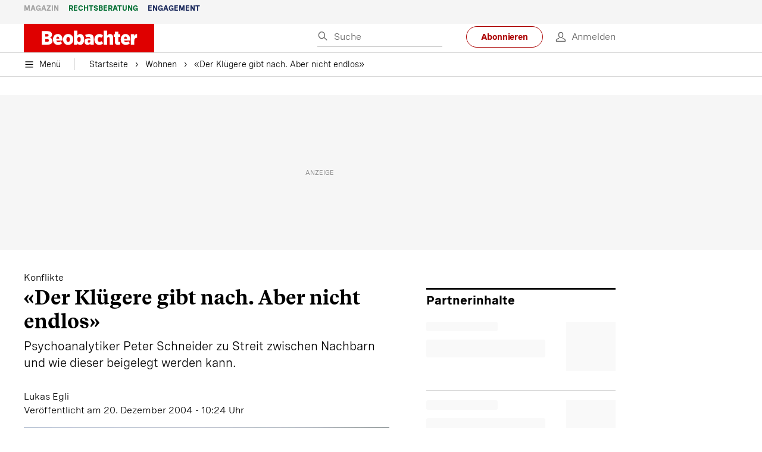

--- FILE ---
content_type: text/html; charset=utf-8
request_url: https://www.beobachter.ch/wohnen/konflikte-der-klugere-gibt-nach-aber-nicht-endlos
body_size: 46115
content:
<!doctype html><html lang="de-CH"><head><script>window.eventQueueDataLayer=window.eventQueueDataLayer||[],window.dataLayer=window.dataLayer||[]</script><script>if(!document.location.pathname.startsWith("/widget/")&&!document.location.search.includes("rasch_disable_cmp")){var dlApiScript=document.createElement("script");dlApiScript.type="text/javascript",dlApiScript.src="https://cdn.cookielaw.org/scripttemplates/otSDKStub.js",dlApiScript.setAttribute("data-domain-script","5ee3f1b1-7d95-4369-9f72-ff1417ca72b5"),dlApiScript.setAttribute("data-document-language","true"),dlApiScript.async=!0,document.head.appendChild(dlApiScript)}</script><script>function OptanonWrapper(){}</script><script>function setOneTrustConsentForAll(){null!=window.OneTrust&&OneTrust.AllowAll()}function toggleConsentInfoDisplay(){null!=window.OneTrust&&OneTrust.ToggleInfoDisplay()}</script><script>function isPresentinDatalayer(e){return"view"===e.event&&window.dataLayer?.some((n=>n.cms_page_id==e?.cms_page_id))}function pushToDataLayer(e){if(window.dataLayer){isPresentinDatalayer(e)||window.dataLayer?.push(e)}}function loadGTM(){!function(e,n,t,a,o){e[a]=e[a]||[],e[a].push({"gtm.start":(new Date).getTime(),event:"gtm.js"});const s=n.getElementsByTagName(t)[0],r=n.createElement(t);r.async=!0,r.src="https://www.googletagmanager.com/gtm.js?id=GTM-M5QZP3XP&gtm_auth=UdFHE6ho8-vsLS4yWlBeQA&gtm_preview=env-1",s.parentNode.insertBefore(r,s)}(window,document,"script","dataLayer"),window.eventQueueDataLayer?.forEach((e=>{e&&pushToDataLayer(e)})),window.eventQueueDataLayer.push=function(e){e&&pushToDataLayer(e)}}function waitForConsentAndLoadGTM(){window.OneTrust?.IsAlertBoxClosed()?loadGTM():window.OneTrust?.OnConsentChanged((function(){loadGTM()}))}if(window.OneTrust)waitForConsentAndLoadGTM();else{const e=setInterval((()=>{window.OneTrust&&(clearInterval(e),waitForConsentAndLoadGTM())}),500)}</script><script>window.__GRAPHQL_HOST__="https://cdn.graphql.service.beobachter.ch/graphql",window.loadedImages={},window.loadedImagesArray=[],window.__INITIAL_STATE__= {"route":{"locationBeforeTransitions":{"pathname":"\u002Fwohnen\u002Fkonflikte-der-klugere-gibt-nach-aber-nicht-endlos","search":"","hash":"","action":"PUSH","key":null,"query":{}},"vertical":"vertical\u002Fhabitation","screenReady":true,"isInitialPage":true,"loading":false,"isCrawler":false,"isHybridApp":false,"hasCustomTracking":false,"clientUrl":"https:\u002F\u002Fwww.beobachter.ch"},"scroll":{"direction":"","scrollTop":0},"navigation":{"tree":null,"visibleNavigation":null,"activePublication":null,"activeVerticalMenu":null},"header":{"articleData":{},"title":"","isSinglePage":false,"contentType":"","noHeader":false,"breadcrumbsData":{"__typename":"ActiveMenuTrailItemConnection","count":2,"edges":[{"__typename":"ActiveMenuTrailItemEdge","node":{"__typename":"ActiveMenuTrailItem","label":"Wohnen","link":"\u002Fwohnen"}},{"__typename":"ActiveMenuTrailItemEdge","node":{"__typename":"ActiveMenuTrailItem","label":"«Der Klügere gibt nach. Aber nicht endlos»","link":null}}],"timestamp":1768400590119}},"comment":{"count":0},"piano":{"pageMetadata":{"channelsHierarchy":[],"contentType":null,"publication":"BEO","isPrintArticle":false,"isNativeContent":false,"pathname":"\u002Fwohnen\u002Fkonflikte-der-klugere-gibt-nach-aber-nicht-endlos","publicationDate":"","restrictionStatus":null,"section":"","tags":null,"gcid":null,"subType":"","mainChannel":null,"page":null,"webinarId":null,"notInitialized":false,"cliffhangerTitle":null,"cliffhangerBulletpoints":[]},"userMetadata":{"idToken":"","externalSubscription":[],"initialAuthRequest":false},"browserMetadata":{"browserMode":"normal","isPushNotificationsSupported":false,"isPushNotificationsEnabled":false,"notificationsPermission":"default"},"isAccessGranted":false,"webinarAccessGranted":false,"isChatbotHidden":false},"auth":{"username":null,"givenName":null,"familyName":null,"email":null,"internalUserId":null,"registrationTimestamp":null,"subscriptionTimestamp":null,"isAuthenticated":false,"hasSubscriptions":false,"initialAuthRequest":false,"subscriptions":null,"gpNumber":null,"address":null,"birthday":null,"mobileNumber":null,"deviceId":"","realtime":null,"hasLegalAdviceAccess":false,"legalAdviceSubscriptions":null,"isChatbotAllowed":false},"alertList":{},"bookmarkList":{},"booking":{}},window.__INITIAL_ADS_CONFIG__= {"config":{"platform":"MobileWeb","targeting":{"publication":"beobachter","subsection":"Wohnen","keywordCat":null,"keywords":[],"articleType":"Article","articleId":"bm9kZToxNDE5Mw==","usersi":"0","olid":"0","articlePremium":"0"},"publisher":"beobachter.ch","ikjuzglkjfroef":true,"tracking":{},"isAdSuppressed":false,"channel":"Wohnen"},"slots":[],"helpers":[],"tracking":{}},window.__INITIAL_ADS_CONFIG__.tracking&&(window.__INITIAL_ADS_CONFIG__.tracking.initialStartTime=Date.now()),window.handleWysiwygLink=function(){return null},window.admTagMan=window.admTagMan||{},window.admTagMan.q=window.admTagMan.q||[],window.admTagMan.cq=window.admTagMan.cq||[];var isFrenchLanguage=window.__INITIAL_STATE__&&window.__INITIAL_STATE__.settings&&"fr"===window.__INITIAL_STATE__.settings.language,tagManagerUrl="https://cdn.ringier-advertising.ch/prod/tagmanager/beobachter.ch_de/latest/atm.js",tagManagerUrlFr="undefined"</script>  <script>window.__GRAPHQL_ORIGIN__=""</script>    <script>var atmScript = document.createElement("script"); atmScript.setAttribute('src', isFrenchLanguage ? tagManagerUrlFr : tagManagerUrl); atmScript.async = true; if (!document.location.pathname.startsWith('/widget/')) { document.head.appendChild(atmScript); }</script>   <script>function loadBrandingDayCss(){var t=document.createElement("script");t.setAttribute("src","/static/js/branding-day-css.0ba9566d.min.js"),t.setAttribute("type","text/javascript"),t.setAttribute("async",!1),document.head.appendChild(t)}function loadScript(t,e){var a=document.createElement("script");a.setAttribute("src",t),a.setAttribute("type","text/javascript"),a.setAttribute("async",!0),a.setAttribute("data-env","production"),a.setAttribute("data-auth-service-url","http://www.beobachter.ch/_/api/authentication/prod"),"function"==typeof e&&a.addEventListener("load",(()=>{loadBrandingDayCss()}),{once:!0}),document.head.appendChild(a)}document.location.pathname.startsWith("/widget/")||loadScript("/static/js/init-thirdparty.1db8f0e5.min.js",loadBrandingDayCss)</script><link rel="search" type="application/opensearchdescription+xml" href="/opensearch.xml" title="Suche"> <link rel="modulepreload" href="/static/js/vendors.38212dcc.js" as="script">
<link rel="modulepreload" href="/static/js/main.fdf4fc68.js" as="script">
<link rel="preload" href="/static/css/main.92362049.css" as="style">
<link rel="preconnect" href="//cdn.beobachter.ch" >
<link rel="preconnect" href="//cdn.ringier-advertising.ch" >
<link rel="preconnect" href="//cdn.cookielaw.org" >
<link rel="dns-prefetch" href="//cdn.beobachter.ch">
<link rel="dns-prefetch" href="//tags.tiqcdn.com">
<link rel="dns-prefetch" href="//adserver.adtech.de">
<link rel="dns-prefetch" href="//cdn.ringier-advertising.ch">
<link rel="dns-prefetch" href="//buy.tinypass.com">
<link rel="dns-prefetch" href="//cdn.tinypass.com">
<link rel="dns-prefetch" href="//experience.tinypass.com">
<link rel="dns-prefetch" href="//login.onelog.ch">
<link rel="dns-prefetch" href="//cdn.cookielaw.org"><title data-rh="true">«Der Klügere gibt nach. Aber nicht endlos» | Beobachter</title><meta data-rh="true" name="base" content="https://www.beobachter.ch"/><meta data-rh="true" name="robots" content="index,follow,noodp,noopener,noarchive"/><meta data-rh="true" name="vf:url" content="https://www.beobachter.ch/wohnen/konflikte-der-klugere-gibt-nach-aber-nicht-endlos"/><meta data-rh="true" name="viewport" content="width=device-width, initial-scale=1"/><meta data-rh="true" name="charset" content="UTF-8"/><meta data-rh="true" http-equiv="content-type" content="text/html; charset=utf-8"/><meta data-rh="true" name="mobile-web-app-capable" content="yes"/><meta data-rh="true" property="og:type" content="article"/><meta data-rh="true" name="apple-mobile-web-app-capable" content="yes"/><meta data-rh="true" name="robots" content="max-image-preview:large"/><meta data-rh="true" name="robots" content="max-video-preview:-1"/><meta data-rh="true" name="robots" content="max-snippet:-1"/><meta data-rh="true" name="msapplication-TileColor" content="#ffffff"/><meta data-rh="true" name="msapplication-TileImage" content="/static/media/1a322f2d4d07e74632305bbb31514acb.png"/><meta data-rh="true" name="theme-color" content="#ffffff"/><meta data-rh="true" name="article:publisher" content="https://www.facebook.com/beobachtermagazin"/><meta data-rh="true" property="fb:app_id" content="224792081273696"/><meta data-rh="true" property="fb:pages" content="189239015887"/><meta data-rh="true" property="og:site_name" content="Beobachter"/><meta data-rh="true" property="og:locale" content="de_DE"/><meta data-rh="true" name="twitter:site" content="@BeobachterRat"/><meta data-rh="true" name="twitter:card" content="summary_large_image"/><meta data-rh="true" name="twitter:creator" content="@BeobachterRat"/><meta data-rh="true" name="google-site-verification" content="utV1UG-hN2e93duz1JQtyOk1kEiJcx26OSHIH-kYCJU"/><meta data-rh="true" name="google-site-verification" content="QJWqhfjxfmu9SbLd9Pc7DV7rIOEDL-v9kmKA0lH74qE"/><meta data-rh="true" name="google-site-verification" content="C6k0WMqdM1TiTmKlKyA-mHYEdg3dRostnvwZo-V23pg"/><meta data-rh="true" name="vf:domain" content="www.beobachter.ch"/><meta data-rh="true" property="og:description" content="Psychoanalytiker Peter Schneider zu Streit zwischen Nachbarn und wie dieser beigelegt werden kann."/><meta data-rh="true" property="og:image" content="https://www.beobachter.ch/fp/1200/675/900/540/sites/default/files/media/field_image/2017-07/Fallback-Beobachter-Wohnen.jpg"/><meta data-rh="true" property="og:image:secure_url" content="https://www.beobachter.ch/fp/1200/675/900/540/sites/default/files/media/field_image/2017-07/Fallback-Beobachter-Wohnen.jpg"/><meta data-rh="true" property="og:title" content="«Der Klügere gibt nach. Aber nicht endlos»"/><meta data-rh="true" name="twitter:title" content="«Der Klügere gibt nach. Aber nicht endlos»"/><meta data-rh="true" name="twitter:image:src" content="https://www.beobachter.ch/fp/1200/675/900/540/sites/default/files/media/field_image/2017-07/Fallback-Beobachter-Wohnen.jpg"/><meta data-rh="true" name="twitter:description" content="Psychoanalytiker Peter Schneider zu Streit zwischen Nachbarn und wie dieser beigelegt werden kann."/><meta data-rh="true" property="og:url" content="https://www.beobachter.ch/wohnen/konflikte-der-klugere-gibt-nach-aber-nicht-endlos"/><meta data-rh="true" name="apple-itunes-app" content="app-id=6476922131, app-argument=ch.rasch.beobachter-hybrid://app.develop.beobachter.ch/wohnen/konflikte-der-klugere-gibt-nach-aber-nicht-endlos"/><meta data-rh="true" name="description" content="Psychoanalytiker Peter Schneider zu Streit zwischen Nachbarn und wie dieser beigelegt werden kann."/><meta data-rh="true" name="published_at" content="2004-12-20T10:24:17+01:00"/><meta data-rh="true" name="updated_at" content="2016-05-02T13:57:07+02:00"/><meta data-rh="true" name="parsely-post-id" content="14193"/><meta data-rh="true" name="parsely-type" content="post"/><meta data-rh="true" name="parsely-title" content="«Der Klügere gibt nach. Aber nicht endlos» | Beobachter"/><meta data-rh="true" name="parsely-link" content="https://www.beobachter.ch/wohnen/konflikte-der-klugere-gibt-nach-aber-nicht-endlos"/><meta data-rh="true" name="parsely-image-url" content="https://www.beobachter.ch/fp/1200/675/900/540/sites/default/files/media/field_image/2017-07/Fallback-Beobachter-Wohnen.jpg"/><meta data-rh="true" name="parsely-pub-date" content="2004-12-20T10:24:17+01:00"/><meta data-rh="true" name="parsely-section" content="Wohnen"/><meta data-rh="true" name="parsely-tags" content="print_article:0,article_type:ratgeber_aktuell,publication:beobachter,page_type:Article"/><meta data-rh="true" name="parsely-author" content="Lukas Egli"/><link data-rh="true" rel="icon" type="image/x-icon" href="/static/media/a03b96eaebc35622734b37733b17b8af.ico"/><link data-rh="true" rel="icon" type="image/png" sizes="36x36" href="[data-uri]"/><link data-rh="true" rel="icon" type="image/png" sizes="48x48" href="[data-uri]"/><link data-rh="true" rel="icon" type="image/png" sizes="72x72" href="/static/media/ca9af8f8d92d6115c16113f08bb34751.png"/><link data-rh="true" rel="icon" type="image/png" sizes="96x96" href="/static/media/4ec3e70adb1ef95f245c7a2d7c694731.png"/><link data-rh="true" rel="icon" type="image/png" sizes="144x144" href="/static/media/1a322f2d4d07e74632305bbb31514acb.png"/><link data-rh="true" rel="icon" type="image/png" sizes="192x192" href="/static/media/b5f3ee03357cee4639f7527d93005173.png"/><link data-rh="true" rel="apple-touch-icon" sizes="57x57" href="[data-uri]"/><link data-rh="true" rel="apple-touch-icon" sizes="60x60" href="/static/media/65f878e5f8094929e5e108c63ad634c6.png"/><link data-rh="true" rel="apple-touch-icon" sizes="72x72" href="/static/media/ca9af8f8d92d6115c16113f08bb34751.png"/><link data-rh="true" rel="apple-touch-icon" sizes="76x76" href="/static/media/b734593c9e8515503481a3df253aec08.png"/><link data-rh="true" rel="apple-touch-icon" sizes="114x114" href="/static/media/6195e801076897812ca5647c25a5b560.png"/><link data-rh="true" rel="apple-touch-icon" sizes="120x120" href="/static/media/d71b1e00a5616142886815e536093ad8.png"/><link data-rh="true" rel="apple-touch-icon" sizes="144x144" href="/static/media/1a322f2d4d07e74632305bbb31514acb.png"/><link data-rh="true" rel="apple-touch-icon" sizes="152x152" href="/static/media/16f7d6198a9aa2340533f4734d4bfe5d.png"/><link data-rh="true" rel="apple-touch-icon" sizes="180x180" href="/static/media/177442e4d160c1fd578f8d6eb26d7704.png"/><link data-rh="true" rel="apple-touch-icon" href="/static/media/177442e4d160c1fd578f8d6eb26d7704.png"/><link data-rh="true" rel="apple-touch-icon-precomposed" href="/static/media/177442e4d160c1fd578f8d6eb26d7704.png"/><link data-rh="true" rel="apple-touch-startup-image" media="(device-width: 320px) and (device-height: 568px) and (-webkit-device-pixel-ratio: 2) and (orientation: portrait)" href="/static/media/fee899c4fd4d9c6024b9850d3590228c.png"/><link data-rh="true" rel="apple-touch-startup-image" media="(device-width: 320px) and (device-height: 568px) and (-webkit-device-pixel-ratio: 2) and (orientation: landscape)" href="/static/media/03fef0ccb8133adc7fa1e07db8a0fe1e.png"/><link data-rh="true" rel="apple-touch-startup-image" media="(device-width: 375px) and (device-height: 667px) and (-webkit-device-pixel-ratio: 2) and (orientation: portrait)" href="/static/media/90688f19c56464a7a17f1ef52e8ac36a.png"/><link data-rh="true" rel="apple-touch-startup-image" media="(device-width: 375px) and (device-height: 667px) and (-webkit-device-pixel-ratio: 2) and (orientation: landscape)" href="/static/media/0568e6eb9d1478fe448d413a4a833f8b.png"/><link data-rh="true" rel="apple-touch-startup-image" media="(device-width: 414px) and (device-height: 736px) and (-webkit-device-pixel-ratio: 3) and (orientation: portrait)" href="/static/media/f43833b4424c6653865230743da00777.png"/><link data-rh="true" rel="apple-touch-startup-image" media="(device-width: 414px) and (device-height: 736px) and (-webkit-device-pixel-ratio: 3) and (orientation: landscape)" href="/static/media/81e4443a15b405d30332c565b212a43a.png"/><link data-rh="true" rel="apple-touch-startup-image" media="(device-width: 375px) and (device-height: 812px) and (-webkit-device-pixel-ratio: 3) and (orientation: portrait)" href="/static/media/ce6ea1539b0dfdb712fbd44d4a09f476.png"/><link data-rh="true" rel="apple-touch-startup-image" media="(device-width: 375px) and (device-height: 812px) and (-webkit-device-pixel-ratio: 3) and (orientation: landscape)" href="/static/media/1eb605ea087d9553d759922cc5ea0a53.png"/><link data-rh="true" rel="apple-touch-startup-image" media="(device-width: 414px) and (device-height: 896px) and (-webkit-device-pixel-ratio: 2) and (orientation: portrait)" href="/static/media/79e966156ab33387d03326848217a7cc.png"/><link data-rh="true" rel="apple-touch-startup-image" media="(device-width: 414px) and (device-height: 896px) and (-webkit-device-pixel-ratio: 2) and (orientation: landscape)" href="/static/media/37466efe01d153c2ab473535315c8c86.png"/><link data-rh="true" rel="apple-touch-startup-image" media="(device-width: 414px) and (device-height: 896px) and (-webkit-device-pixel-ratio: 3) and (orientation: portrait)" href="/static/media/0ba961e7913047720326b61e1cb49a7c.png"/><link data-rh="true" rel="apple-touch-startup-image" media="(device-width: 414px) and (device-height: 896px) and (-webkit-device-pixel-ratio: 3) and (orientation: landscape)" href="/static/media/8607b196c544deaefd81de696a2b8e86.png"/><link data-rh="true" rel="apple-touch-startup-image" media="(device-width: 768px) and (device-height: 1024px) and (-webkit-device-pixel-ratio: 2) and (orientation: portrait)" href="/static/media/dd2bf7fd12a9dd1e6f78cd9d1526b16d.png"/><link data-rh="true" rel="apple-touch-startup-image" media="(device-width: 768px) and (device-height: 1024px) and (-webkit-device-pixel-ratio: 2) and (orientation: landscape)" href="/static/media/5c458cac3f1a81ab73a9b742cb993de2.png"/><link data-rh="true" rel="apple-touch-startup-image" media="(device-width: 834px) and (device-height: 1112px) and (-webkit-device-pixel-ratio: 2) and (orientation: portrait)" href="/static/media/91a5cd2b0f846b817420151b7a365da9.png"/><link data-rh="true" rel="apple-touch-startup-image" media="(device-width: 834px) and (device-height: 1112px) and (-webkit-device-pixel-ratio: 2) and (orientation: landscape)" href="/static/media/a7106332d99f6dd7a0880473588af284.png"/><link data-rh="true" rel="apple-touch-startup-image" media="(device-width: 1024px) and (device-height: 1366px) and (-webkit-device-pixel-ratio: 2) and (orientation: portrait)" href="/static/media/3b15ae6b5ca479d7c87da5c9f89d0f3c.png"/><link data-rh="true" rel="apple-touch-startup-image" media="(device-width: 1024px) and (device-height: 1366px) and (-webkit-device-pixel-ratio: 2) and (orientation: landscape)" href="/static/media/0a9100b73e26aa89131f154d2664fc9d.png"/><link data-rh="true" rel="apple-touch-startup-image" media="(device-width: 834px) and (device-height: 1194px) and (-webkit-device-pixel-ratio: 2) and (orientation: portrait)" href="/static/media/adc38839ff10d6f9896a7064682fbbaf.png"/><link data-rh="true" rel="apple-touch-startup-image" media="(device-width: 834px) and (device-height: 1194px) and (-webkit-device-pixel-ratio: 2) and (orientation: landscape)" href="/static/media/5e0dd059b1d8893f22fc3176b2867f1a.png"/><link data-rh="true" rel="icon" type="image/png" sizes="16x16" href="[data-uri]"/><link data-rh="true" rel="icon" type="image/png" sizes="32x32" href="[data-uri]"/><link data-rh="true" rel="icon" type="image/png" sizes="96x96" href="/static/media/4ec3e70adb1ef95f245c7a2d7c694731.png"/><link data-rh="true" rel="alternate" type="application/atom+xml" href="https://www.beobachter.ch/google_publisher_center.xml" title="Beobachter RSS Feed"/><link data-rh="true" rel="canonical" href="https://www.beobachter.ch/wohnen/konflikte-der-klugere-gibt-nach-aber-nicht-endlos"/><link data-rh="true" rel="preload" href="/fp/540/304/900/540/sites/default/files/media/field_image/2017-07/Fallback-Beobachter-Wohnen.jpg" as="image" media="(max-width:539px)"/><link data-rh="true" rel="preload" href="/fp/840/473/900/540/sites/default/files/media/field_image/2017-07/Fallback-Beobachter-Wohnen.jpg" as="image" media="(min-width:540px)"/><script data-rh="true" src="https://cdn.viafoura.net/entry/index.js" type="text/javascript" async="true" defer="true"></script><script data-rh="true" type="application/ld+json">{"@context":"https://schema.org","@id":"https://www.beobachter.ch/#/schema/BreadcrumbList/wohnen/konflikte-der-klugere-gibt-nach-aber-nicht-endlos","@type":"BreadcrumbList","itemListElement":[{"@type":"ListItem","position":1,"name":"Startseite","item":"https://www.beobachter.ch","url":"https://www.beobachter.ch"},{"@type":"ListItem","position":2,"name":"Wohnen","item":"https://www.beobachter.ch/wohnen","url":"https://www.beobachter.ch/wohnen"},{"@type":"ListItem","position":3,"name":"«Der Klügere gibt nach. Aber nicht endlos»"}]}</script><script data-rh="true" type="application/ld+json">{"@context":"https://schema.org","@type":"WebPage","@id":"https://www.beobachter.ch/wohnen/konflikte-der-klugere-gibt-nach-aber-nicht-endlos","url":"https://www.beobachter.ch/wohnen/konflikte-der-klugere-gibt-nach-aber-nicht-endlos","name":"Beobachter","description":"Psychoanalytiker Peter Schneider zu Streit zwischen Nachbarn und wie dieser beigelegt werden kann.","datePublished":null,"dateModified":"2016-05-02T13:57:07+02:00","isPartOf":{"@type":"WebSite","@id":"https://www.beobachter.ch/#/schema/WebSite/1"},"publisher":{"@type":"NewsMediaOrganization","@id":"https://www.beobachter.ch/#/schema/Organization/1"},"primaryImageOfPage":{"@type":"ImageObject","@id":"/fp/1200/1200/900/540/sites/default/files/media/field_image/2017-07/Fallback-Beobachter-Wohnen.jpg"},"breadcrumb":{"@type":"BreadcrumbList","@id":"https://www.beobachter.ch/#/schema/BreadcrumbList/wohnen/konflikte-der-klugere-gibt-nach-aber-nicht-endlos"}}</script><script data-rh="true" type="application/ld+json">{"@context":"https://schema.org","@type":"ImageObject","@id":"https://www.beobachter.ch/fp/1200/1200/900/540/sites/default/files/media/field_image/2017-07/Fallback-Beobachter-Wohnen.jpg","url":"https://www.beobachter.ch/fp/1200/1200/900/540/sites/default/files/media/field_image/2017-07/Fallback-Beobachter-Wohnen.jpg","contentUrl":"https://www.beobachter.ch/fp/1200/1200/900/540/sites/default/files/media/field_image/2017-07/Fallback-Beobachter-Wohnen.jpg","width":1200,"height":1200,"caption":null}</script><script data-rh="true" type="application/ld+json">{"@context":"https://schema.org","@type":"ImageObject","@id":"https://www.beobachter.ch/fp/1200/900/900/540/sites/default/files/media/field_image/2017-07/Fallback-Beobachter-Wohnen.jpg","url":"https://www.beobachter.ch/fp/1200/900/900/540/sites/default/files/media/field_image/2017-07/Fallback-Beobachter-Wohnen.jpg","contentUrl":"https://www.beobachter.ch/fp/1200/900/900/540/sites/default/files/media/field_image/2017-07/Fallback-Beobachter-Wohnen.jpg","width":1200,"height":900,"caption":null}</script><script data-rh="true" type="application/ld+json">{"@context":"https://schema.org","@type":"ImageObject","@id":"https://www.beobachter.ch/fp/1770/996/900/540/sites/default/files/media/field_image/2017-07/Fallback-Beobachter-Wohnen.jpg","url":"https://www.beobachter.ch/fp/1770/996/900/540/sites/default/files/media/field_image/2017-07/Fallback-Beobachter-Wohnen.jpg","contentUrl":"https://www.beobachter.ch/fp/1770/996/900/540/sites/default/files/media/field_image/2017-07/Fallback-Beobachter-Wohnen.jpg","width":1770,"height":996,"caption":null}</script><script data-rh="true" type="application/ld+json">{"@context":"https://schema.org","@type":"ImageObject","@id":"https://www.beobachter.ch/static/media/4ec3e70adb1ef95f245c7a2d7c694731.png","url":"https://www.beobachter.ch/static/media/4ec3e70adb1ef95f245c7a2d7c694731.png","contentUrl":"https://www.beobachter.ch/static/media/4ec3e70adb1ef95f245c7a2d7c694731.png","caption":null,"width":"192","height":"192"}</script><script data-rh="true" type="application/ld+json">{"@context":"https://schema.org","@type":"ImageObject","@id":"https://www.beobachter.ch/static/media/b5f3ee03357cee4639f7527d93005173.png","url":"https://www.beobachter.ch/static/media/b5f3ee03357cee4639f7527d93005173.png","contentUrl":"https://www.beobachter.ch/static/media/b5f3ee03357cee4639f7527d93005173.png","caption":null,"width":"192","height":"192"}</script><script data-rh="true" type="application/ld+json">{"@context":"https://schema.org","@type":"WebSite","@id":"https://www.beobachter.ch/#/schema/WebSite/1","url":"https://www.beobachter.ch/wohnen/konflikte-der-klugere-gibt-nach-aber-nicht-endlos","name":"Beobachter","alternateName":"Ringier AG | Ringier Medien Schweiz","publisher":{"@id":"https://www.beobachter.ch/#/schema/Organization/1"}}</script><script data-rh="true" type="application/ld+json">{"@graph":[{"@context":"https://schema.org","@type":"NewsMediaOrganization","@id":"https://www.beobachter.ch/#/schema/Organization/1","url":"https://www.beobachter.ch/wohnen/konflikte-der-klugere-gibt-nach-aber-nicht-endlos","name":"Beobachter","legalName":"Ringier AG | Ringier Medien Schweiz","description":"Psychoanalytiker Peter Schneider zu Streit zwischen Nachbarn und wie dieser beigelegt werden kann.","logo":{"@type":"ImageObject","@id":"https://www.beobachter.ch/static/media/a4b71625350b676156be7c60e5bc61bf.png","url":"https://www.beobachter.ch/static/media/a4b71625350b676156be7c60e5bc61bf.png","contentUrl":"https://www.beobachter.ch/static/media/a4b71625350b676156be7c60e5bc61bf.png"},"image":[{"@type":"ImageObject","@id":"https://www.beobachter.ch/static/media/a4b71625350b676156be7c60e5bc61bf.png"},{"@type":"ImageObject","@id":"https://www.beobachter.ch/fp/1200/1200/900/540/sites/default/files/media/field_image/2017-07/Fallback-Beobachter-Wohnen.jpg"}],"parentOrganization":{"@type":"Organization","@id":"https://www.beobachter.ch/#/schema/Organization/2"},"sameAs":["https://www.facebook.com/beobachtermagazin","https://www.instagram.com/beobachtermagazin/","https://twitter.com/BeobachterRat","https://www.youtube.com/channel/UCCy2Q42qzPMkl1i1ypRJe9A","https://www.linkedin.com/company/beobachtermagazin","https://www.xing.com/news/pages/beobachter-161","https://de.wikipedia.org/wiki/Beobachter_(Zeitschrift)","https://www.tiktok.com/@beobachtermagazin"],"address":{"@type":"PostalAddress","streetAddress":"Flurstrasse 55","addressLocality":"Zürich","addressRegion":"Zürich","postalCode":"8048","addressCountry":"CH"},"contactPoint":{"@type":"ContactPoint","contactType":"customer service","telephone":"+41 (0) 58 269 21 22","email":"redaktion@beobachter.ch"},"potentialAction":null,"employee":null},{"@context":"https://schema.org","@type":"Organization","@id":"https://www.beobachter.ch/#/schema/Organization/2","url":"https://www.ringier.com/","name":"Ringier","legalName":"Ringier AG","alternateName":"ringier.com","description":"Ringier is a family-owned media group with brands in Europe and Africa that focus on media, e-commerce, marketplaces and entertainment.","email":"info@ringier.ch","telephone":"+41442596111","address":{"@type":"PostalAddress","@id":"https://www.beobachter.ch/#/schema/Address/Organization/1"},"sameAs":["https://www.linkedin.com/company/ringier/","https://twitter.com/ringier_ag","https://www.facebook.com/ringierag/","https://www.youtube.com/user/RingierComm","https://www.instagram.com/ringier_ag"]},{"@context":"http://schema.org/","@type":"NewsArticle","mainEntityOfPage":"https://www.beobachter.ch/wohnen/konflikte-der-klugere-gibt-nach-aber-nicht-endlos","@id":"https://www.beobachter.ch/#/schema/NewsArticle/bm9kZToxNDE5Mw==","url":"https://www.beobachter.ch/wohnen/konflikte-der-klugere-gibt-nach-aber-nicht-endlos","publisher":{"@type":"NewsMediaOrganization","@id":"https://www.beobachter.ch/#/schema/Organization/1","name":"Beobachter","logo":{"@type":"ImageObject","@id":"https://www.beobachter.ch/static/media/a4b71625350b676156be7c60e5bc61bf.png","url":"https://www.beobachter.ch/static/media/a4b71625350b676156be7c60e5bc61bf.png","contentUrl":"https://www.beobachter.ch/static/media/a4b71625350b676156be7c60e5bc61bf.png"},"sameAs":["https://www.facebook.com/beobachtermagazin","https://www.instagram.com/beobachtermagazin/","https://twitter.com/BeobachterRat","https://www.youtube.com/channel/UCCy2Q42qzPMkl1i1ypRJe9A","https://www.linkedin.com/company/beobachtermagazin","https://www.xing.com/news/pages/beobachter-161","https://de.wikipedia.org/wiki/Beobachter_(Zeitschrift)","https://www.tiktok.com/@beobachtermagazin"]},"articleSection":"Wohnen","author":[{"@context":"https://schema.org","@id":"https://www.beobachter.ch/#/schema/Person/lukas-egli","@type":"Person","url":"https://www.beobachter.ch/unsere-redaktion/lukas-egli","name":"Lukas Egli","alternateName":"Lukas Egli","jobTitle":null,"description":"Lukas Egli is a null at Ringer AG","image":{"@type":"ImageObject"},"worksFor":{"@id":"https://www.beobachter.ch/#/schema/Organization/1"},"memberOf":{"@type":"Organization","@id":"https://www.beobachter.ch/#/schema/Organization/1"},"award":[],"sameAs":[]}],"datePublished":"2004-12-20T10:24:17+01:00","dateModified":"2016-05-02T13:57:07+02:00","headline":"«Der Klügere gibt nach. Aber nicht endlos»","alternativeHeadline":"","description":"Psychoanalytiker Peter Schneider zu Streit zwischen Nachbarn und wie dieser beigelegt werden kann.","isPartOf":{"@type":"URL","@id":"https://www.beobachter.ch/wohnen/konflikte-der-klugere-gibt-nach-aber-nicht-endlos"},"image":[{"@type":"ImageObject","@id":"https://www.beobachter.ch/fp/1200/1200/900/540/sites/default/files/media/field_image/2017-07/Fallback-Beobachter-Wohnen.jpg"},{"@type":"ImageObject","@id":"https://www.beobachter.ch/fp/1200/900/900/540/sites/default/files/media/field_image/2017-07/Fallback-Beobachter-Wohnen.jpg"},{"@type":"ImageObject","@id":"https://www.beobachter.ch/fp/1770/996/900/540/sites/default/files/media/field_image/2017-07/Fallback-Beobachter-Wohnen.jpg"}],"isAccessibleForFree":true}]}</script><script data-rh="true" type="application/ld+json">{"@context":"https://schema.org","@type":"SoftwareApplication","name":"Beobachter","url":"https://play.google.com/store/apps/details?id=ch.ringier.beobachter","operatingSystem":"ANDROID","applicationCategory":"EntertainmentApplication","applicationSubcategory":"NewsApplication","image":{"@type":"ImageObject","@id":"https://www.beobachter.ch/static/media/4ec3e70adb1ef95f245c7a2d7c694731.png"},"publisher":{"@id":"https://www.beobachter.ch/#/schema/Organization/1"}}</script><script data-rh="true" type="application/ld+json">{"@context":"https://schema.org","@type":"SoftwareApplication","name":"Beobachter","url":"https://apps.apple.com/ch/app/beobachter/id6476922131","operatingSystem":"IOS","applicationCategory":"EntertainmentApplication","applicationSubcategory":"NewsApplication","image":{"@type":"ImageObject","@id":"https://www.beobachter.ch/static/media/b5f3ee03357cee4639f7527d93005173.png"},"publisher":{"@id":"https://www.beobachter.ch/#/schema/Organization/1"}}</script> <script>(()=>{"use strict";var e={},t={};function r(o){var a=t[o];if(void 0!==a)return a.exports;var n=t[o]={id:o,loaded:!1,exports:{}};return e[o].call(n.exports,n,n.exports,r),n.loaded=!0,n.exports}r.m=e,(()=>{var e=[];r.O=(t,o,a,n)=>{if(!o){var i=1/0;for(s=0;s<e.length;s++){for(var[o,a,n]=e[s],d=!0,l=0;l<o.length;l++)(!1&n||i>=n)&&Object.keys(r.O).every((e=>r.O[e](o[l])))?o.splice(l--,1):(d=!1,n<i&&(i=n));if(d){e.splice(s--,1);var u=a();void 0!==u&&(t=u)}}return t}n=n||0;for(var s=e.length;s>0&&e[s-1][2]>n;s--)e[s]=e[s-1];e[s]=[o,a,n]}})(),r.n=e=>{var t=e&&e.__esModule?()=>e.default:()=>e;return r.d(t,{a:t}),t},(()=>{var e,t=Object.getPrototypeOf?e=>Object.getPrototypeOf(e):e=>e.__proto__;r.t=function(o,a){if(1&a&&(o=this(o)),8&a)return o;if("object"==typeof o&&o){if(4&a&&o.__esModule)return o;if(16&a&&"function"==typeof o.then)return o}var n=Object.create(null);r.r(n);var i={};e=e||[null,t({}),t([]),t(t)];for(var d=2&a&&o;"object"==typeof d&&!~e.indexOf(d);d=t(d))Object.getOwnPropertyNames(d).forEach((e=>i[e]=()=>o[e]));return i.default=()=>o,r.d(n,i),n}})(),r.d=(e,t)=>{for(var o in t)r.o(t,o)&&!r.o(e,o)&&Object.defineProperty(e,o,{enumerable:!0,get:t[o]})},r.f={},r.e=e=>Promise.all(Object.keys(r.f).reduce(((t,o)=>(r.f[o](e,t),t)),[])),r.u=e=>"static/js/"+({148:"ImageGalleryHero",286:"StyleguideTeaser",532:"ImageGallery",631:"StyleguideParagraphs",634:"StyleguideButton",693:"ToastContainer",739:"FileUploader",846:"file-type",866:"Styleguide",949:"StyleguideTypography"}[e]||e)+"."+{9:"18c7e6ad",148:"5c9864cd",286:"632cd714",423:"44b9e0a5",499:"ee0db11c",532:"d1d89e6f",631:"edca31e6",634:"ef6407d8",693:"56fa5d41",695:"a62194dc",739:"c8591165",846:"9089ce7c",866:"ea1a3db6",949:"752bf09b"}[e]+".chunk.js",r.miniCssF=e=>"static/css/"+{148:"ImageGalleryHero",286:"StyleguideTeaser",631:"StyleguideParagraphs",634:"StyleguideButton",693:"ToastContainer",866:"Styleguide",949:"StyleguideTypography"}[e]+"."+{148:"58b97539",286:"c29b6023",631:"c29b6023",634:"8e19be6e",693:"3ee8d48b",866:"93e769b4",949:"d01273d0"}[e]+".chunk.css",r.g=function(){if("object"==typeof globalThis)return globalThis;try{return this||new Function("return this")()}catch(e){if("object"==typeof window)return window}}(),r.hmd=e=>((e=Object.create(e)).children||(e.children=[]),Object.defineProperty(e,"exports",{enumerable:!0,set:()=>{throw new Error("ES Modules may not assign module.exports or exports.*, Use ESM export syntax, instead: "+e.id)}}),e),r.o=(e,t)=>Object.prototype.hasOwnProperty.call(e,t),(()=>{var e={},t="frontend:";r.l=(o,a,n,i)=>{if(e[o])e[o].push(a);else{var d,l;if(void 0!==n)for(var u=document.getElementsByTagName("script"),s=0;s<u.length;s++){var f=u[s];if(f.getAttribute("src")==o||f.getAttribute("data-webpack")==t+n){d=f;break}}d||(l=!0,(d=document.createElement("script")).charset="utf-8",d.timeout=120,r.nc&&d.setAttribute("nonce",r.nc),d.setAttribute("data-webpack",t+n),d.src=o),e[o]=[a];var c=(t,r)=>{d.onerror=d.onload=null,clearTimeout(p);var a=e[o];if(delete e[o],d.parentNode&&d.parentNode.removeChild(d),a&&a.forEach((e=>e(r))),t)return t(r)},p=setTimeout(c.bind(null,void 0,{type:"timeout",target:d}),12e4);d.onerror=c.bind(null,d.onerror),d.onload=c.bind(null,d.onload),l&&document.head.appendChild(d)}}})(),r.r=e=>{"undefined"!=typeof Symbol&&Symbol.toStringTag&&Object.defineProperty(e,Symbol.toStringTag,{value:"Module"}),Object.defineProperty(e,"__esModule",{value:!0})},r.nmd=e=>(e.paths=[],e.children||(e.children=[]),e),r.p="/",(()=>{if("undefined"!=typeof document){var e=e=>new Promise(((t,o)=>{var a=r.miniCssF(e),n=r.p+a;if(((e,t)=>{for(var r=document.getElementsByTagName("link"),o=0;o<r.length;o++){var a=(i=r[o]).getAttribute("data-href")||i.getAttribute("href");if("stylesheet"===i.rel&&(a===e||a===t))return i}var n=document.getElementsByTagName("style");for(o=0;o<n.length;o++){var i;if((a=(i=n[o]).getAttribute("data-href"))===e||a===t)return i}})(a,n))return t();((e,t,r,o,a)=>{var n=document.createElement("link");n.rel="stylesheet",n.type="text/css",n.onerror=n.onload=r=>{if(n.onerror=n.onload=null,"load"===r.type)o();else{var i=r&&("load"===r.type?"missing":r.type),d=r&&r.target&&r.target.href||t,l=new Error("Loading CSS chunk "+e+" failed.\n("+d+")");l.code="CSS_CHUNK_LOAD_FAILED",l.type=i,l.request=d,n.parentNode&&n.parentNode.removeChild(n),a(l)}},n.href=t,document.head.appendChild(n)})(e,n,0,t,o)})),t={121:0};r.f.miniCss=(r,o)=>{t[r]?o.push(t[r]):0!==t[r]&&{148:1,286:1,631:1,634:1,693:1,866:1,949:1}[r]&&o.push(t[r]=e(r).then((()=>{t[r]=0}),(e=>{throw delete t[r],e})))}}})(),(()=>{var e={121:0};r.f.j=(t,o)=>{var a=r.o(e,t)?e[t]:void 0;if(0!==a)if(a)o.push(a[2]);else if(121!=t){var n=new Promise(((r,o)=>a=e[t]=[r,o]));o.push(a[2]=n);var i=r.p+r.u(t),d=new Error;r.l(i,(o=>{if(r.o(e,t)&&(0!==(a=e[t])&&(e[t]=void 0),a)){var n=o&&("load"===o.type?"missing":o.type),i=o&&o.target&&o.target.src;d.message="Loading chunk "+t+" failed.\n("+n+": "+i+")",d.name="ChunkLoadError",d.type=n,d.request=i,a[1](d)}}),"chunk-"+t,t)}else e[t]=0},r.O.j=t=>0===e[t];var t=(t,o)=>{var a,n,[i,d,l]=o,u=0;if(i.some((t=>0!==e[t]))){for(a in d)r.o(d,a)&&(r.m[a]=d[a]);if(l)var s=l(r)}for(t&&t(o);u<i.length;u++)n=i[u],r.o(e,n)&&e[n]&&e[n][0](),e[n]=0;return r.O(s)},o=self.webpackChunkfrontend=self.webpackChunkfrontend||[];o.forEach(t.bind(null,0)),o.push=t.bind(null,o.push.bind(o))})()})()</script><link href="/static/css/main.92362049.css" rel="stylesheet"><meta name="theme-color" content="#1f1f1f" /><link rel="manifest" href="/manifest.1c2b34be26964038e2cfc27e879e0de9.json" /></head><body class="OQ_f9OH4"><div id="top_special_1" classname="ad-wrapper"></div><div id="app"><div></div><div id="modal-root"></div><div class="app eZOD0O2V"><div></div><div class="site-header"><div class="TK2XtEmr is-in-view"><div class="TK2XtEmr is-in-view"><div class="header-placeholder ZaomOwFE"><header class="wW7FzAPv"><div class=""><div class="nnuRapiN ASlJGoRV M4YK4IL8"><div class="ZPd_ooYO mfza4Erg"><div class="R86RQ567"><a class="s47k4w_O Ni2NFvf1 DeWKaNFK" href="/">Magazin</a><a class="s47k4w_O wXMcCVTI" href="/beratung">Rechtsberatung</a><a class="s47k4w_O Mipwm7Y2" href="/engagement">Engagement</a></div></div></div><div class="header-inner"><div class="ZPd_ooYO"><div class="QxrClZXJ"><div class="EZFM5WTc HwmrDoYr"><div class="CQqOfeA0"><div class="DyLlWw7A"><div class="sBGwqcl8"><button class="ocWEj1A0 DsARyUML"><svg xmlns="http://www.w3.org/2000/svg" viewBox="0 -2 32 32" type="svg-icons/type/menu" class="_ybL_Nxa ATDnYtgc"><path d="M4.48 23.92h23.04v-2.24H4.48v2.24zm0-8h23.04v-2.24H4.48v2.24zm0-8h23.04V5.68H4.48v2.24z"></path></svg></button><a class="hjv1YEU0" href="/"><img class="C6Ogz6W_" src="/static/media/81e75ec31f3c2176239af80ccdf19a8f.svg" alt="Beobachter" width="219" height="48"/></a></div></div></div><div class="r6yB1rwb ASlJGoRV"><div class="EvzFQARM"><div class="KwiVYcY1"><form action="/suche/all" autoComplete="off" class="_8LN27ihV xjeFvBYZ"><div class=""><div class="jiCI_FsN"><i class="TBgQS7R3 N9doYJaO cbj2yicb"></i><input name="search" type="search" aria-label="Eingabe Suchbegriff" placeholder="Suche" class="search-bar _SUVn28H" value=""/></div></div></form></div><button class="SY1wbXwB xB5h9_U5 Z3gjRyQI aSDxe9Cw"><svg xmlns="http://www.w3.org/2000/svg" viewBox="0 0 32 32" type="svg-icons/type/search" class="_ybL_Nxa hSwc_PJJ"><path d="M4.48 12.4c0 5.472 4.448 9.92 9.92 9.92 2.528 0 4.832-.96 6.592-2.528l7.872 7.04 1.472-1.664-7.872-7.008c1.152-1.632 1.856-3.616 1.856-5.76 0-5.472-4.448-9.92-9.92-9.92S4.48 6.928 4.48 12.4zm2.24 0c0-4.256 3.424-7.68 7.68-7.68s7.68 3.424 7.68 7.68-3.424 7.68-7.68 7.68-7.68-3.424-7.68-7.68z"></path></svg></button><a class="xB5h9_U5 Z3gjRyQI sat6JiRM f9_mxk3N" aria-label="Abonnieren" href="/abonnieren?promo_name=abobutton&amp;promo_position=header">Abonnieren</a><a target="_blank" rel="noopener nofollow" class="xB5h9_U5 Z3gjRyQI c8inpUTb HyvJirgS" href="https://shop.beobachter.ch/buecher?promo_name=buchshop-button&amp;promo_position=header"><svg xmlns="http://www.w3.org/2000/svg" viewBox="0 0 24 24" type="svg-icons/type/book" class="_ybL_Nxa hSwc_PJJ"><path d="M20.05 16.242V4.138l-7.475 1.017v12.566l7.475-1.48Zm-8.625 1.48V5.154L3.95 4.138v12.104l7.475 1.48ZM19.892 3.01A1.147 1.147 0 0 1 21.2 4.139v12.104c0 .544-.388 1.01-.924 1.117l-7.823 1.547c-.298.06-.604.06-.902 0l-7.827-1.55a1.139 1.139 0 0 1-.924-1.118v-12.1c0-.69.615-1.22 1.308-1.127L12 4.085l7.892-1.075ZM.5 5.277c0-.636.525-1.138 1.15-1.138V17.835l10.124 2.003c.147.028.302.028.452 0l10.124-2.003V4.138c.625 0 1.15.502 1.15 1.138v12.56c0 .544-.388 1.01-.924 1.116l-10.123 2.003c-.298.06-.604.06-.902 0L1.424 18.949A1.138 1.138 0 0 1 .5 17.835V5.276Z"></path></svg>Bücher</a><button id="header-login-action" class="xB5h9_U5 Z3gjRyQI K7ipBhdz" aria-label="login"><svg xmlns="http://www.w3.org/2000/svg" viewBox="0 0 32 32" type="svg-icons/type/user" class="_ybL_Nxa hSwc_PJJ"><path d="M9.28 10.4c0 5.632 3.04 9.12 6.72 9.12s6.72-3.488 6.72-9.12c0-4.896-2.656-7.52-6.72-7.52S9.28 5.504 9.28 10.4zm1.6 8.352-3.648 1.504C3.68 21.728 2.88 23.904 2.88 26.88c0 1.568.864 2.24 2.08 2.24h22.08c1.152 0 2.08-.672 2.08-2.24 0-2.976-.832-5.152-4.384-6.624l-3.616-1.504-.896 2.048 3.648 1.504c2.496 1.024 2.976 2.4 3.008 4.576H5.12c0-2.176.512-3.552 3.008-4.576l3.648-1.504-.896-2.048zm.64-8.352c0-3.424 1.76-5.28 4.48-5.28s4.48 1.856 4.48 5.28c0 4.288-2.016 6.88-4.48 6.88s-4.48-2.592-4.48-6.88z"></path></svg><span class="xjeFvBYZ">Anmelden</span></button></div></div></div></div></div><div class="Hc3UsAnR ASlJGoRV"><div class="ZPd_ooYO YSVCNMLv"><nav class="jW9ofY6n"><div class="l3vlxg6O"><button class="RuMlQNbN K05ODmie"><svg xmlns="http://www.w3.org/2000/svg" viewBox="0 -2 32 32" type="svg-icons/type/menu" class="_ybL_Nxa pioMqtFo"><path d="M4.48 23.92h23.04v-2.24H4.48v2.24zm0-8h23.04v-2.24H4.48v2.24zm0-8h23.04V5.68H4.48v2.24z"></path></svg><span class="xjeFvBYZ K8euHqTL">Menü</span></button><div class="UMI_vV2_"><button class="Iz4hbQ7L RB0N8I0u xR4XrYRN"><svg xmlns="http://www.w3.org/2000/svg" viewBox="0 0 32 32" class="_ybL_Nxa D3dZW2f4 o8TUIPFr" type="svg-icons/type/chevron-left"><path d="m20.8 3.6-12 12 12 12 1.6-1.6L12 15.6 22.4 5.2l-1.6-1.6z"></path></svg></button><div class="f67KWsOl"><div class="EeBAxYhU"><div class="BUoM3tyo ASlJGoRV"><ol class="Vti0CVjy"><li><a class="iAf85n82 t1quV0gD" href="/">Startseite</a></li><li><a class="iAf85n82 t1quV0gD" href="/wohnen">Wohnen</a></li><li><span class="iAf85n82 t1quV0gD EIGRcSD0 AXINueii t1quV0gD">«Der Klügere gibt nach. Aber nicht endlos»</span></li></ol></div></div></div><button class="Iz4hbQ7L RB0N8I0u hixc1Dqs qIaDkavj xR4XrYRN"><svg xmlns="http://www.w3.org/2000/svg" viewBox="0 0 32 32" class="_ybL_Nxa D3dZW2f4 o8TUIPFr" type="svg-icons/type/chevron-right"><path d="m11.2 27.6 12-12-12-12-1.6 1.6L20 15.6 9.6 26l1.6 1.6z"></path></svg></button></div></div><div class="Z_ED7Lxr xjeFvBYZ"></div></nav></div><div class="utility-bar-wrapper XtsJ7brM ASlJGoRV"><div id="utility-bar-overlay"></div></div></div><section style="display:none"><div class="FyPPAWJH"><div class="qkLrnvkL"><div class="Lw2DFupM"><div class="yntcRGq3"><button class="tu8wCErQ" aria-label="Menü schliessen"><i class="TBgQS7R3 T9nhQjki Kd3zwA_X"></i></button></div></div></div><div class=""><div class="Ngl7rLRL"><div class="Lw2DFupM"><div class="W6HtNOiG"><p>Guten Tag<!-- -->, </p><p></p></div><div class="FnwuAeEX OzrKHlj7 nYPg7UO4"><br/></div></div></div><div class="ntuGsbLp"><div class="Lw2DFupM"><ul><li class="NkfM3ijp"><a class="link-usercockpit-bookmarks oT_wq_LU PPRsP0XW" href="/profile/merkliste"><i class="TBgQS7R3 GiOyd0Dq TTdJ3cnc"></i><span class="Vrz7d5s6">Merkliste</span></a></li><li class="NkfM3ijp"><a target="_blank" rel="noopener nofollow" href="https://profile.onelog.ch/beobachter?lang=de#newsletter" class="link-usercockpit-newsletter oT_wq_LU PPRsP0XW"><i class="TBgQS7R3 gTVGadxw TTdJ3cnc"></i><span class="Vrz7d5s6">Newsletter</span></a></li><li class="NkfM3ijp"><a class="link-usercockpit-email-alerts oT_wq_LU PPRsP0XW" href="/profile/alerts"><i class="TBgQS7R3 iHJxzs_j TTdJ3cnc"></i><span class="Vrz7d5s6">E-Mail-Alerts</span></a></li><li class="NkfM3ijp"><a target="_blank" rel="noopener nofollow" href="https://epaper.beobachter.ch/" class="link-usercockpit-epaper oT_wq_LU PPRsP0XW"><i class="TBgQS7R3 qM1FlwyU TTdJ3cnc"></i><span class="Vrz7d5s6">E-Paper</span></a></li><li class="NkfM3ijp"><a target="_blank" rel="noopener nofollow" href="https://myservices.beobachter.ch" class="link-usercockpit-account oT_wq_LU PPRsP0XW"><i class="TBgQS7R3 BZBERgBi TTdJ3cnc"></i><span class="Vrz7d5s6">Abos und Services</span></a></li><li class="NkfM3ijp"><a target="_blank" rel="noopener nofollow" href="https://profile.onelog.ch/beobachter?lang=de" class="link-usercockpit-profile oT_wq_LU PPRsP0XW"><i class="TBgQS7R3 JtJ7pWM7 TTdJ3cnc"></i><span class="Vrz7d5s6">Profil bearbeiten</span></a></li><li class="NkfM3ijp"><a class="link-usercockpit-logout oT_wq_LU PPRsP0XW"><i class="TBgQS7R3 gtGgAR8Q CQ1mFkaU TTdJ3cnc"></i><span class="Vrz7d5s6">Abmelden</span></a></li></ul></div></div></div></div></section><section style="display:none"><div class="Fjy_Swtm"><div class="J5SFV1p3"><a class="ELVYuFgl" href="/"><img class="g7QXBAzV" src="/static/media/81e75ec31f3c2176239af80ccdf19a8f.svg" alt="Beobachter"/></a><button class="jWy1hzA8"><i class="TBgQS7R3 T9nhQjki"></i></button></div><div class="K5tx_IbF"><div class="RrOw_MVW"><form action="/suche/all" autoComplete="off" class="search-form spPee6gk xMCIMTKI"><div class="C4UKTkOH"><input id="query" class="VMdy_Ach JuAWwtOs" placeholder="Beobachter durchsuchen" type="text" aria-label="Suchbegriff" name="search" value=""/></div><button type="submit" class="FE8GInPO gaAGayTu KfNdO1Rg" aria-label="suchen"><i class="TBgQS7R3 N9doYJaO DXVwjamx"></i></button><div class="uicsJ5eF"></div></form></div><div class="GtgqJK8p"><h2 class="kUGvxziI">Schnellzugriff</h2><ul class="NugXIqot"><li class="cqfXw2m2"><a class="ViPQzbxe" href="/abonnieren">Abonnieren</a></li><li class="cqfXw2m2"><a class="ViPQzbxe" href="/praemienticker-petition">Prämien-Petition</a></li><li class="cqfXw2m2"><a class="ViPQzbxe" href="/latest">Neuste Artikel</a></li><li class="cqfXw2m2"><a class="ViPQzbxe" href="/newsletter">Newsletter</a></li><li class="cqfXw2m2"><a class="ViPQzbxe" href="/podcasts">Podcasts</a></li><li class="cqfXw2m2"><a class="ViPQzbxe" href="/videos">Videos</a></li><li class="cqfXw2m2"><a target="_blank" rel="noopener nofollow" href="https://shop.beobachter.ch/buecher?promo_name=buchshop-button&amp;promo_position=menu-schnellzugriff" class="ViPQzbxe">Bücher</a></li><li class="cqfXw2m2"><a class="ViPQzbxe" href="/beratung/rechtsratgeber">Rechtsratgeber</a></li></ul><ul class="BmX12qtn"><li><a target="_blank" rel="noopener nofollow" href="https://www.facebook.com/beobachtermagazin" class="FBedRGgg" aria-label="beobachter on Facebook" title="beobachter on Facebook"><div class="iZcWseJ7 EoBIdHkB wJjWAC_K"><svg xmlns="http://www.w3.org/2000/svg" width="32" height="32" viewBox="0 0 32 32" aria-hidden="true"><g><path d="M17.52 10.96V9.12c0-.8.16-1.2 1.44-1.2h1.6V4.88h-2.64c-3.28 0-4.32 1.52-4.32 4.08v2h-2.16V14h2.16v9.12h3.92V14h2.72l.4-3.04h-3.12z"></path></g></svg></div></a></li><li><a target="_blank" rel="noopener nofollow" href="https://www.instagram.com/beobachtermagazin/" class="FBedRGgg" aria-label="beobachter on Instagram" title="beobachter on Instagram"><div class="iZcWseJ7 EoBIdHkB wJjWAC_K"><svg xmlns="http://www.w3.org/2000/svg" width="32" height="32" viewBox="0 0 32 32" aria-hidden="true"><g><path d="M16 5.62c3.134 0 3.5.012 4.743.069a6.473 6.473 0 012.224.415l-.045-.015a3.912 3.912 0 012.218 2.205l.009.026a6.36 6.36 0 01.4 2.177v.003c.057 1.237.069 1.608.069 4.742s-.012 3.5-.069 4.743a6.473 6.473 0 01-.415 2.224l.015-.045a3.91 3.91 0 01-2.201 2.219l-.026.009a6.406 6.406 0 01-2.175.4h-.004c-1.238.056-1.609.068-4.743.068s-3.505-.012-4.743-.068a6.52 6.52 0 01-2.224-.415l.045.015A3.91 3.91 0 016.86 22.19l-.009-.026a6.36 6.36 0 01-.4-2.176v-.003c-.057-1.238-.069-1.609-.069-4.743s.012-3.505.069-4.742a6.474 6.474 0 01.415-2.225l-.015.045a3.914 3.914 0 012.201-2.218l.026-.009a6.36 6.36 0 012.176-.4h.003C12.5 5.632 12.866 5.62 16 5.62zm0-2.114c-3.187 0-3.587.013-4.839.07a8.614 8.614 0 00-2.908.566l.059-.02a6.03 6.03 0 00-3.418 3.391l-.014.041a8.416 8.416 0 00-.546 2.837v.009c-.057 1.252-.071 1.652-.071 4.839s.014 3.587.071 4.839a8.583 8.583 0 00.566 2.911l-.02-.059a6.038 6.038 0 003.391 3.419l.041.014c.844.326 1.82.524 2.84.545h.009c1.252.057 1.652.071 4.839.071s3.587-.014 4.839-.071a8.589 8.589 0 002.908-.565l-.059.02a6.038 6.038 0 003.418-3.392l.014-.041a8.41 8.41 0 00.546-2.84v-.009c.057-1.252.071-1.651.071-4.839s-.014-3.587-.071-4.839a8.59 8.59 0 00-.566-2.908l.02.059a6.03 6.03 0 00-3.391-3.418l-.041-.014a8.458 8.458 0 00-2.84-.546h-.009c-1.252-.057-1.652-.07-4.839-.07z"></path><path d="M16 9.215a6.027 6.027 0 100 12.054 6.027 6.027 0 100-12.054zm0 9.939a3.911 3.911 0 110-7.824 3.911 3.911 0 013.912 3.912v.001a3.911 3.911 0 01-3.911 3.911H16zM23.673 8.977a1.408 1.408 0 11-2.815.001 1.408 1.408 0 012.815-.001z"></path></g></svg></div></a></li><li><a target="_blank" rel="noopener nofollow" href="https://www.linkedin.com/company/beobachtermagazin" class="FBedRGgg" aria-label="beobachter on Linkedin" title="beobachter on Linkedin"><div class="iZcWseJ7 EoBIdHkB wJjWAC_K"><svg xmlns="http://www.w3.org/2000/svg" width="32" height="32" viewBox="0 0 32 32" aria-hidden="true"><g><path d="M11.4 12H7.8v10.7h3.6V12zm.2-3.3c0-1-.8-1.9-2-1.9s-2.1.8-2.1 1.9c0 1 .8 1.9 2 1.9 1.3 0 2.1-.8 2.1-1.9zm5.4 4.9V12h-3.6v10.7H17v-6c0-.3 0-.6.1-.9.3-.6.9-1.3 1.9-1.3 1.3 0 1.8 1 1.8 2.4v5.7h3.6v-6.1c0-3.3-1.8-4.8-4.2-4.8-1.8.1-2.7 1.1-3.2 1.9z"></path></g></svg></div></a></li><li><a target="_blank" rel="noopener nofollow" href="https://twitter.com/BeobachterRat" class="FBedRGgg" aria-label="beobachter on Twitter" title="beobachter on Twitter"><div class="iZcWseJ7 EoBIdHkB wJjWAC_K"><svg width="32" height="32" viewBox="0 0 32 32" xmlns="http://www.w3.org/2000/svg" aria-hidden="true"><path d="M17.5222 14.7749L23.4786 8H22.0671L16.8952 13.8826L12.7644 8H8L14.2466 16.8955L8 24H9.41155L14.8732 17.7878L19.2357 24H24L17.5222 14.7749ZM15.5889 16.9738L14.956 16.0881L9.92015 9.03975H12.0882L16.1522 14.728L16.7851 15.6137L22.0678 23.0076H19.8998L15.5889 16.9738Z"></path></svg></div></a></li><li><a target="_blank" rel="noopener nofollow" href="https://www.tiktok.com/@beobachtermagazin" class="FBedRGgg" aria-label="beobachter on TikTok" title="beobachter on TikTok"><div class="iZcWseJ7 EoBIdHkB wJjWAC_K"><svg width="34" height="32" viewBox="-9 -6 34 32" xmlns="http://www.w3.org/2000/svg"><g><path d="M14.4939 4.08132C13.6345 3.91044 12.8563 3.48888 12.2728 2.87808C11.6892 2.26728 11.3308 1.49918 11.2498 0.685762V0.333008H8.28533V11.2692C8.28349 11.7533 8.11851 12.2248 7.81356 12.6173C7.50862 13.0098 7.07904 13.3036 6.58519 13.4575C6.09134 13.6113 5.55804 13.6174 5.06024 13.475C4.56245 13.3326 4.12517 13.0488 3.80985 12.6634C3.48965 12.2716 3.31202 11.7952 3.30273 11.3032C3.29344 10.8112 3.45298 10.3293 3.7582 9.92728C4.06342 9.52527 4.49846 9.22408 5.00023 9.0674C5.502 8.91071 6.04442 8.90667 6.54883 9.05587V6.25623C5.42403 6.11169 4.27876 6.29758 3.2732 6.7879C2.26765 7.27821 1.45211 8.04843 0.940664 8.99083C0.429215 9.93322 0.247436 11.0006 0.420753 12.0438C0.594069 13.087 1.11381 14.0537 1.90728 14.8087C2.66397 15.5284 3.63421 16.0222 4.69415 16.227C5.7541 16.4318 6.85565 16.3384 7.85822 15.9587C8.86078 15.5789 9.71887 14.9301 10.3229 14.095C10.927 13.2598 11.2497 12.2763 11.2498 11.27V5.68191C12.4478 6.47807 13.8842 6.90498 15.3569 6.90255V4.16451C15.0669 4.16484 14.7776 4.13696 14.4939 4.08132Z"></path></g></svg></div></a></li><li><a target="_blank" rel="noopener nofollow" href="https://news.google.com/publications/CAAqBwgKMI-VlgswormtAw?hl=de&amp;gl=CH&amp;ceid=CH%3Ade" class="FBedRGgg" aria-label="beobachter on Google News" title="beobachter on Google News"><div class="iZcWseJ7 EoBIdHkB wJjWAC_K"><svg width="24" height="24" viewBox="0 0 24 24" xmlns="http://www.w3.org/2000/svg"><path d="M21.2666 21.2C21.2662 21.3624 21.2016 21.5181 21.0867 21.6329C20.9719 21.7478 20.8162 21.8124 20.6538 21.8128H3.34458C3.18216 21.8125 3.02647 21.7478 2.91162 21.633C2.79676 21.5181 2.7321 21.3624 2.73178 21.2V8.11529C2.73213 7.95287 2.7968 7.7972 2.91165 7.68235C3.02649 7.56751 3.18216 7.50283 3.34458 7.50249H20.6537C20.8161 7.50283 20.9718 7.56751 21.0866 7.68235C21.2015 7.7972 21.2661 7.95287 21.2665 8.11529L21.2666 21.2ZM18.2351 17.7804V16.5847C18.2351 16.5741 18.233 16.5637 18.229 16.554C18.2249 16.5442 18.219 16.5354 18.2116 16.5279C18.2041 16.5205 18.1953 16.5145 18.1855 16.5105C18.1758 16.5065 18.1653 16.5044 18.1548 16.5044H12.7823V17.8663H18.1548C18.1655 17.8661 18.1761 17.8638 18.186 17.8596C18.1958 17.8553 18.2047 17.8492 18.2122 17.8414C18.2196 17.8337 18.2255 17.8246 18.2295 17.8147C18.2334 17.8047 18.2354 17.794 18.2352 17.7833L18.2351 17.7804ZM19.0522 15.1929V13.9917C19.0524 13.9811 19.0505 13.9706 19.0466 13.9608C19.0427 13.951 19.037 13.942 19.0296 13.9345C19.0223 13.9269 19.0135 13.9208 19.0038 13.9166C18.9942 13.9124 18.9837 13.9102 18.9732 13.91H12.7822V15.2719H18.9718C18.9822 15.2721 18.9925 15.2702 19.0021 15.2664C19.0118 15.2626 19.0206 15.257 19.0281 15.2497C19.0355 15.2425 19.0415 15.2339 19.0456 15.2244C19.0498 15.2149 19.052 15.2047 19.0522 15.1943V15.1902V15.1929ZM18.2351 12.6054V11.3988C18.2351 11.3882 18.233 11.3778 18.229 11.3681C18.2249 11.3583 18.219 11.3495 18.2116 11.342C18.2041 11.3346 18.1953 11.3286 18.1855 11.3246C18.1758 11.3206 18.1653 11.3185 18.1548 11.3185H12.7823V12.6804H18.1548C18.1758 12.6801 18.1958 12.6717 18.2108 12.657C18.2257 12.6423 18.2344 12.6224 18.2351 12.6014V12.6054ZM8.14918 14.0448V15.2705H9.91958C9.77388 16.0195 9.11468 16.5629 8.14918 16.5629C7.05858 16.5224 6.20738 15.6055 6.24788 14.5149C6.28628 13.4811 7.11548 12.652 8.14918 12.6136C8.61507 12.6057 9.06527 12.7819 9.40208 13.1039L10.3363 12.171C9.74485 11.6148 8.961 11.3093 8.14918 11.3185C6.34408 11.3185 4.88078 12.7818 4.88078 14.5869C4.88078 16.392 6.34408 17.8553 8.14918 17.8553C10.0381 17.8553 11.2815 16.5275 11.2815 14.6577C11.2805 14.4505 11.2632 14.2438 11.2297 14.0394L8.14918 14.0448ZM2.27008 7.65369C2.27082 7.49139 2.33562 7.33595 2.45038 7.22119C2.56514 7.10642 2.72058 7.04163 2.88288 7.04089H15.0374L13.7682 3.55049C13.7195 3.40174 13.6141 3.27816 13.4749 3.20654C13.3357 3.13491 13.174 3.12099 13.0246 3.16779L0.367582 7.77489C0.222057 7.83489 0.10631 7.95022 0.0457802 8.09552C-0.0147496 8.24083 -0.0151085 8.40422 0.0447824 8.54979L2.27008 14.6618V7.65369ZM2.27008 7.65369C2.27082 7.49139 2.33562 7.33595 2.45038 7.22119C2.56514 7.10642 2.72058 7.04163 2.88288 7.04089H15.0374L13.7682 3.55049C13.7195 3.40174 13.6141 3.27816 13.4749 3.20654C13.3357 3.13491 13.174 3.12099 13.0246 3.16779L0.367582 7.77489C0.222057 7.83489 0.10631 7.95022 0.0457802 8.09552C-0.0147496 8.24083 -0.0151085 8.40422 0.0447824 8.54979L2.27008 14.6618V7.65369ZM23.5817 7.34319L14.7787 4.97489L15.5304 7.04079H21.114C21.2764 7.04113 21.4321 7.10581 21.5469 7.22065C21.6618 7.3355 21.7264 7.49117 21.7268 7.65359V16.4484L23.9739 8.08249C24.0198 7.93244 24.0042 7.77032 23.9307 7.63171C23.8572 7.49311 23.7316 7.38934 23.5817 7.34319ZM19.0862 5.66939V2.79459C19.0855 2.63301 19.0207 2.47831 18.906 2.36443C18.7914 2.25056 18.6363 2.18682 18.4747 2.18719H5.52358C5.44346 2.18646 5.36398 2.20153 5.28968 2.23152C5.21539 2.26151 5.14772 2.30584 5.09056 2.36199C5.03339 2.41813 4.98785 2.48498 4.95652 2.55873C4.92519 2.63247 4.9087 2.71167 4.90798 2.79179V5.62859L13.2984 2.57669C13.4485 2.5302 13.6108 2.54509 13.75 2.61809C13.8891 2.6911 13.9936 2.81627 14.0406 2.96619L14.5853 4.46419L19.0862 5.66939Z"></path></svg></div></a></li></ul></div><nav class="QUBxO18z"><ul class="z9HYsqDc"><li class="to54a5LJ"><section class="oMbLN9In"><div class="tupaSFOR"><div class="IsKesbKO"><a class="lA2X252c" href="/"><span class="U3AlEGmH SlavZ9fr">Magazin</span></a><div class="bNMNvysP" tabindex="0" role="button" aria-label="Submenü togglen"><div class="FLP8U2og G7rh34Vk"></div></div></div></div><div style="transition:height 300ms ease-in-out" class="FocMarFY"><ul><li class="to54a5LJ"><section class="oMbLN9In"><div class="tupaSFOR"><div class="IsKesbKO"><a class="lA2X252c" href="/gesetze-recht"><span class="U3AlEGmH">Gesetze &amp; Recht</span></a><div class="bNMNvysP" tabindex="0" role="button" aria-label="Submenü togglen"><div class="FLP8U2og G7rh34Vk"></div></div></div></div><div style="transition:height 300ms ease-in-out" class="FocMarFY"><ul><li class="to54a5LJ"><div class="jwCj2WF8 ViaQl9MW QpaZEkTu"><a class="rbFdoppW wLgSe4Nw" href="/gesetze-recht/burger-verwaltung">Bürger &amp; Verwaltung</a></div></li><li class="to54a5LJ"><div class="jwCj2WF8 ViaQl9MW QpaZEkTu"><a class="rbFdoppW wLgSe4Nw" href="/gesetze-recht/migration">Migration</a></div></li><li class="to54a5LJ"><div class="jwCj2WF8 ViaQl9MW QpaZEkTu"><a class="rbFdoppW wLgSe4Nw" href="/gesetze-recht/administrativ-versorgte">Administrativ Versorgte</a></div></li><li class="to54a5LJ"><div class="jwCj2WF8 ViaQl9MW QpaZEkTu"><a class="rbFdoppW wLgSe4Nw" href="/gesetze-recht/erwachsenenschutz">Erwachsenenschutz</a></div></li><li class="to54a5LJ"><div class="jwCj2WF8 ViaQl9MW QpaZEkTu"><a class="rbFdoppW wLgSe4Nw" href="/gesetze-recht/todesfall">Todesfall</a></div></li><li class="to54a5LJ"><div class="jwCj2WF8 ViaQl9MW QpaZEkTu"><a class="rbFdoppW wLgSe4Nw" href="/gesetze-recht/strassenverkehr">Strassenverkehr</a></div></li><li class="to54a5LJ"><div class="jwCj2WF8 ViaQl9MW QpaZEkTu"><a class="rbFdoppW wLgSe4Nw" href="/gesetze-recht/sicherheit">Sicherheit</a></div></li></ul></div></section></li><li class="to54a5LJ"><section class="oMbLN9In"><div class="tupaSFOR"><div class="IsKesbKO"><a class="lA2X252c" href="/konsum"><span class="U3AlEGmH">Konsum</span></a><div class="bNMNvysP" tabindex="0" role="button" aria-label="Submenü togglen"><div class="FLP8U2og G7rh34Vk"></div></div></div></div><div style="transition:height 300ms ease-in-out" class="FocMarFY"><ul><li class="to54a5LJ"><div class="jwCj2WF8 ViaQl9MW QpaZEkTu"><a class="rbFdoppW wLgSe4Nw" href="/konsum/konsumentenschutz">Konsumentenschutz</a></div></li><li class="to54a5LJ"><div class="jwCj2WF8 ViaQl9MW QpaZEkTu"><a class="rbFdoppW wLgSe4Nw" href="/konsum/dienstleistungen">Dienstleistungen</a></div></li><li class="to54a5LJ"><div class="jwCj2WF8 ViaQl9MW QpaZEkTu"><a class="rbFdoppW wLgSe4Nw" href="/konsum/kauf-leasing">Kauf &amp; Leasing </a></div></li><li class="to54a5LJ"><div class="jwCj2WF8 ViaQl9MW QpaZEkTu"><a class="rbFdoppW wLgSe4Nw" href="/konsum/lebensmittel">Lebensmittel</a></div></li><li class="to54a5LJ"><div class="jwCj2WF8 ViaQl9MW QpaZEkTu"><a class="rbFdoppW wLgSe4Nw" href="/konsum/reisen">Reisen</a></div></li></ul></div></section></li><li class="to54a5LJ"><section class="oMbLN9In"><div class="tupaSFOR"><div class="IsKesbKO"><a class="lA2X252c" href="/gesellschaft"><span class="U3AlEGmH">Gesellschaft</span></a><div class="bNMNvysP" tabindex="0" role="button" aria-label="Submenü togglen"><div class="FLP8U2og G7rh34Vk"></div></div></div></div><div style="transition:height 300ms ease-in-out" class="FocMarFY"><ul><li class="to54a5LJ"><div class="jwCj2WF8 ViaQl9MW QpaZEkTu"><a class="rbFdoppW wLgSe4Nw" href="/gesellschaft/politik">Politik</a></div></li><li class="to54a5LJ"><div class="jwCj2WF8 ViaQl9MW QpaZEkTu"><a class="rbFdoppW wLgSe4Nw" href="/gesellschaft/altenpflege">Altenpflege</a></div></li><li class="to54a5LJ"><div class="jwCj2WF8 ViaQl9MW QpaZEkTu"><a class="rbFdoppW wLgSe4Nw" href="/gesellschaft/multimedia">Multimedia</a></div></li></ul></div></section></li><li class="to54a5LJ"><section class="oMbLN9In"><div class="tupaSFOR"><div class="IsKesbKO"><a class="lA2X252c" href="/familie-freunde"><span class="U3AlEGmH">Familie &amp; Freunde</span></a><div class="bNMNvysP" tabindex="0" role="button" aria-label="Submenü togglen"><div class="FLP8U2og G7rh34Vk"></div></div></div></div><div style="transition:height 300ms ease-in-out" class="FocMarFY"><ul><li class="to54a5LJ"><div class="jwCj2WF8 ViaQl9MW QpaZEkTu"><a class="rbFdoppW wLgSe4Nw" href="/familie-freunde/kinder">Kinder</a></div></li><li class="to54a5LJ"><div class="jwCj2WF8 ViaQl9MW QpaZEkTu"><a class="rbFdoppW wLgSe4Nw" href="/familie-freunde/jugend-pubertat">Jugend &amp; Pubertät</a></div></li><li class="to54a5LJ"><div class="jwCj2WF8 ViaQl9MW QpaZEkTu"><a class="rbFdoppW wLgSe4Nw" href="/familie-freunde/erziehung">Erziehung</a></div></li><li class="to54a5LJ"><div class="jwCj2WF8 ViaQl9MW QpaZEkTu"><a class="rbFdoppW wLgSe4Nw" href="/familie-freunde/beziehung-partnerschaft">Beziehung &amp; Partnerschaft</a></div></li><li class="to54a5LJ"><div class="jwCj2WF8 ViaQl9MW QpaZEkTu"><a class="rbFdoppW wLgSe4Nw" href="/familie-freunde/konkubinat">Konkubinat</a></div></li><li class="to54a5LJ"><div class="jwCj2WF8 ViaQl9MW QpaZEkTu"><a class="rbFdoppW wLgSe4Nw" href="/familie-freunde/ehe">Ehe</a></div></li><li class="to54a5LJ"><div class="jwCj2WF8 ViaQl9MW QpaZEkTu"><a class="rbFdoppW wLgSe4Nw" href="/familie-freunde/trennung-scheidung">Trennung &amp; Scheidung</a></div></li><li class="to54a5LJ"><div class="jwCj2WF8 ViaQl9MW QpaZEkTu"><a class="rbFdoppW wLgSe4Nw" href="/familie-freunde/haustiere">Haustiere</a></div></li></ul></div></section></li><li class="to54a5LJ"><section class="oMbLN9In"><div class="tupaSFOR"><div class="IsKesbKO"><a class="lA2X252c" href="/geld"><span class="U3AlEGmH">Geld</span></a><div class="bNMNvysP" tabindex="0" role="button" aria-label="Submenü togglen"><div class="FLP8U2og G7rh34Vk"></div></div></div></div><div style="transition:height 300ms ease-in-out" class="FocMarFY"><ul><li class="to54a5LJ"><div class="jwCj2WF8 ViaQl9MW QpaZEkTu"><a class="rbFdoppW wLgSe4Nw" href="/geld/wirtschaft">Wirtschaft</a></div></li><li class="to54a5LJ"><div class="jwCj2WF8 ViaQl9MW QpaZEkTu"><a class="rbFdoppW wLgSe4Nw" href="/geld/geldanlage">Geldanlage</a></div></li><li class="to54a5LJ"><div class="jwCj2WF8 ViaQl9MW QpaZEkTu"><a class="rbFdoppW wLgSe4Nw" href="/geld/banken">Banken</a></div></li><li class="to54a5LJ"><div class="jwCj2WF8 ViaQl9MW QpaZEkTu"><a class="rbFdoppW wLgSe4Nw" href="/geld/hypotheken">Hypotheken</a></div></li><li class="to54a5LJ"><div class="jwCj2WF8 ViaQl9MW QpaZEkTu"><a class="rbFdoppW wLgSe4Nw" href="/geld/steuern">Steuern</a></div></li><li class="to54a5LJ"><div class="jwCj2WF8 ViaQl9MW QpaZEkTu"><a class="rbFdoppW wLgSe4Nw" href="/geld/erben">Erben</a></div></li><li class="to54a5LJ"><div class="jwCj2WF8 ViaQl9MW QpaZEkTu"><a class="rbFdoppW wLgSe4Nw" href="/geld/versicherungen">Versicherungen</a></div></li><li class="to54a5LJ"><div class="jwCj2WF8 ViaQl9MW QpaZEkTu"><a class="rbFdoppW wLgSe4Nw" href="/geld/krankenkasse">Krankenkasse</a></div></li><li class="to54a5LJ"><div class="jwCj2WF8 ViaQl9MW QpaZEkTu"><a class="rbFdoppW wLgSe4Nw" href="/geld/pensionskasse">Pensionskasse</a></div></li><li class="to54a5LJ"><div class="jwCj2WF8 ViaQl9MW QpaZEkTu"><a class="rbFdoppW wLgSe4Nw" href="/geld/3-saule">3. Säule</a></div></li><li class="to54a5LJ"><div class="jwCj2WF8 ViaQl9MW QpaZEkTu"><a class="rbFdoppW wLgSe4Nw" href="/geld/ahviv">AHV / IV</a></div></li><li class="to54a5LJ"><div class="jwCj2WF8 ViaQl9MW QpaZEkTu"><a class="rbFdoppW wLgSe4Nw" href="/geld/schulden-betreibungen">Schulden &amp; Betreibungen</a></div></li><li class="to54a5LJ"><div class="jwCj2WF8 ViaQl9MW QpaZEkTu"><a class="rbFdoppW wLgSe4Nw" href="/geld/sozialhilfe">Sozialhilfe</a></div></li></ul></div></section></li><li class="to54a5LJ"><section class="oMbLN9In"><div class="tupaSFOR"><div class="IsKesbKO"><a class="lA2X252c" href="/wohnen"><span class="U3AlEGmH">Wohnen</span></a><div class="bNMNvysP" tabindex="0" role="button" aria-label="Submenü togglen"><div class="FLP8U2og G7rh34Vk"></div></div></div></div><div style="transition:height 300ms ease-in-out" class="FocMarFY"><ul><li class="to54a5LJ"><div class="jwCj2WF8 ViaQl9MW QpaZEkTu"><a class="rbFdoppW wLgSe4Nw" href="/wohnen/bauen-renovieren">Bauen &amp; Renovieren</a></div></li><li class="to54a5LJ"><div class="jwCj2WF8 ViaQl9MW QpaZEkTu"><a class="rbFdoppW wLgSe4Nw" href="/wohnen/eigentum">Eigentum</a></div></li><li class="to54a5LJ"><div class="jwCj2WF8 ViaQl9MW QpaZEkTu"><a class="rbFdoppW wLgSe4Nw" href="/wohnen/miete">Miete</a></div></li><li class="to54a5LJ"><div class="jwCj2WF8 ViaQl9MW QpaZEkTu"><a class="rbFdoppW wLgSe4Nw" href="/wohnen/umzug">Umzug</a></div></li><li class="to54a5LJ"><div class="jwCj2WF8 ViaQl9MW QpaZEkTu"><a class="rbFdoppW wLgSe4Nw" href="/wohnen/nachbarn">Nachbarn</a></div></li><li class="to54a5LJ"><div class="jwCj2WF8 ViaQl9MW QpaZEkTu"><a class="rbFdoppW wLgSe4Nw" href="/wohnen/garten-balkon">Garten &amp; Balkon</a></div></li></ul></div></section></li><li class="to54a5LJ"><section class="oMbLN9In"><div class="tupaSFOR"><div class="IsKesbKO"><a class="lA2X252c" href="/magazin/arbeit-bildung"><span class="U3AlEGmH">Arbeit &amp; Bildung</span></a><div class="bNMNvysP" tabindex="0" role="button" aria-label="Submenü togglen"><div class="FLP8U2og G7rh34Vk"></div></div></div></div><div style="transition:height 300ms ease-in-out" class="FocMarFY"><ul><li class="to54a5LJ"><div class="jwCj2WF8 ViaQl9MW QpaZEkTu"><a class="rbFdoppW wLgSe4Nw" href="/arbeit/bildung">Bildung</a></div></li><li class="to54a5LJ"><div class="jwCj2WF8 ViaQl9MW QpaZEkTu"><a class="rbFdoppW wLgSe4Nw" href="/arbeit/schule">Schule</a></div></li><li class="to54a5LJ"><div class="jwCj2WF8 ViaQl9MW QpaZEkTu"><a class="rbFdoppW wLgSe4Nw" href="/arbeit/lehre-studium">Lehre &amp; Studium </a></div></li><li class="to54a5LJ"><div class="jwCj2WF8 ViaQl9MW QpaZEkTu"><a class="rbFdoppW wLgSe4Nw" href="/arbeit/weiterbildung">Weiterbildung</a></div></li><li class="to54a5LJ"><div class="jwCj2WF8 ViaQl9MW QpaZEkTu"><a class="rbFdoppW wLgSe4Nw" href="/arbeit/arbeitgeber">Arbeitgeber</a></div></li><li class="to54a5LJ"><div class="jwCj2WF8 ViaQl9MW QpaZEkTu"><a class="rbFdoppW wLgSe4Nw" href="/arbeit/selbstandigkeit-kmu">Selbständigkeit &amp; KMU</a></div></li><li class="to54a5LJ"><div class="jwCj2WF8 ViaQl9MW QpaZEkTu"><a class="rbFdoppW wLgSe4Nw" href="/arbeit/arbeitslosigkeit">Arbeitslosigkeit</a></div></li><li class="to54a5LJ"><div class="jwCj2WF8 ViaQl9MW QpaZEkTu"><a class="rbFdoppW wLgSe4Nw" href="/arbeit/arbeitsrecht">Arbeitsrecht</a></div></li><li class="to54a5LJ"><div class="jwCj2WF8 ViaQl9MW QpaZEkTu"><a class="rbFdoppW wLgSe4Nw" href="/arbeit/stellensuche">Stellensuche</a></div></li><li class="to54a5LJ"><div class="jwCj2WF8 ViaQl9MW QpaZEkTu"><a class="rbFdoppW wLgSe4Nw" href="/arbeit/freizeit">Freizeit</a></div></li></ul></div></section></li><li class="to54a5LJ"><section class="oMbLN9In"><div class="tupaSFOR"><div class="IsKesbKO"><a class="lA2X252c" href="/umwelt-klima"><span class="U3AlEGmH">Umwelt &amp; Klima</span></a><div class="bNMNvysP" tabindex="0" role="button" aria-label="Submenü togglen"><div class="FLP8U2og G7rh34Vk"></div></div></div></div><div style="transition:height 300ms ease-in-out" class="FocMarFY"><ul><li class="to54a5LJ"><div class="jwCj2WF8 ViaQl9MW QpaZEkTu"><a class="rbFdoppW wLgSe4Nw" href="/umwelt-klima/umweltpolitik">Umweltpolitik</a></div></li><li class="to54a5LJ"><div class="jwCj2WF8 ViaQl9MW QpaZEkTu"><a class="rbFdoppW wLgSe4Nw" href="/umwelt-klima/okologie">Ökologie</a></div></li><li class="to54a5LJ"><div class="jwCj2WF8 ViaQl9MW QpaZEkTu"><a class="rbFdoppW wLgSe4Nw" href="/umwelt-klima/mobilitat">Mobilität</a></div></li><li class="to54a5LJ"><div class="jwCj2WF8 ViaQl9MW QpaZEkTu"><a class="rbFdoppW wLgSe4Nw" href="/umwelt-klima/flora-fauna">Flora &amp; Fauna</a></div></li><li class="to54a5LJ"><div class="jwCj2WF8 ViaQl9MW QpaZEkTu"><a class="rbFdoppW wLgSe4Nw" href="/umwelt-klima/forschung-innovation">Forschung &amp; Innovation</a></div></li></ul></div></section></li><li class="to54a5LJ"><section class="oMbLN9In"><div class="tupaSFOR"><div class="IsKesbKO"><a class="lA2X252c" href="/gesundheit"><span class="U3AlEGmH">Gesundheit</span></a><div class="bNMNvysP" tabindex="0" role="button" aria-label="Submenü togglen"><div class="FLP8U2og G7rh34Vk"></div></div></div></div><div style="transition:height 300ms ease-in-out" class="FocMarFY"><ul><li class="to54a5LJ"><div class="jwCj2WF8 ViaQl9MW QpaZEkTu"><a class="rbFdoppW wLgSe4Nw" href="/gesundheit/medizin-krankheit">Medizin &amp; Krankheit</a></div></li><li class="to54a5LJ"><div class="jwCj2WF8 ViaQl9MW QpaZEkTu"><a class="rbFdoppW wLgSe4Nw" href="/gesundheit/pravention">Prävention</a></div></li><li class="to54a5LJ"><div class="jwCj2WF8 ViaQl9MW QpaZEkTu"><a class="rbFdoppW wLgSe4Nw" href="/gesundheit/wohlfuhlen">Wohlfühlen</a></div></li><li class="to54a5LJ"><div class="jwCj2WF8 ViaQl9MW QpaZEkTu"><a class="rbFdoppW wLgSe4Nw" href="/gesundheit/allergien">Allergien</a></div></li><li class="to54a5LJ"><div class="jwCj2WF8 ViaQl9MW QpaZEkTu"><a class="rbFdoppW wLgSe4Nw" href="/gesundheit/sexualitat">Sexualität</a></div></li><li class="to54a5LJ"><div class="jwCj2WF8 ViaQl9MW QpaZEkTu"><a class="rbFdoppW wLgSe4Nw" href="/gesundheit/psychologie">Psychologie</a></div></li><li class="to54a5LJ"><div class="jwCj2WF8 ViaQl9MW QpaZEkTu"><a class="rbFdoppW wLgSe4Nw" href="/gesundheit/ernahrung">Ernährung</a></div></li><li class="to54a5LJ"><div class="jwCj2WF8 ViaQl9MW QpaZEkTu"><a class="rbFdoppW wLgSe4Nw" href="/gesundheit/ernahrungsformen">Ernährungsformen</a></div></li><li class="to54a5LJ"><div class="jwCj2WF8 ViaQl9MW QpaZEkTu"><a class="rbFdoppW wLgSe4Nw" href="/gesundheit/abnehmen">Abnehmen</a></div></li><li class="to54a5LJ"><div class="jwCj2WF8 ViaQl9MW QpaZEkTu"><a class="rbFdoppW wLgSe4Nw" href="/gesundheit/rezepte">Rezepte</a></div></li></ul></div></section></li></ul></div></section></li><li class="to54a5LJ"><section class="oMbLN9In"><div class="tupaSFOR"><div class="IsKesbKO"><a class="lA2X252c" href="/beratung"><span class="U3AlEGmH gx5hqmhV">Rechtsberatung</span></a><div class="bNMNvysP" tabindex="0" role="button" aria-label="Submenü togglen"><div class="FLP8U2og G7rh34Vk"></div></div></div></div><div style="transition:height 300ms ease-in-out" class="FocMarFY"><ul><li class="to54a5LJ"><div class="jwCj2WF8 ViaQl9MW QpaZEkTu"><a class="rbFdoppW wLgSe4Nw" href="/beratung/kontaktieren-sie-uns-als-mitglied-39995">Hotline</a></div></li><li class="to54a5LJ"><div class="jwCj2WF8 ViaQl9MW QpaZEkTu"><a class="rbFdoppW wLgSe4Nw" href="/beratung/rechtsratgeber">Rechtsratgeber</a></div></li><li class="to54a5LJ"><div class="jwCj2WF8 ViaQl9MW QpaZEkTu"><a class="rbFdoppW wLgSe4Nw" href="/ki-beratung">KI-Beratung</a></div></li><li class="to54a5LJ"><div class="jwCj2WF8 ViaQl9MW QpaZEkTu"><a class="rbFdoppW wLgSe4Nw" href="/beratung/einzelberatungen">Einzelberatungen</a></div></li><li class="to54a5LJ"><div class="jwCj2WF8 ViaQl9MW QpaZEkTu"><a target="_blank" rel="noopener nofollow" href="https://shop.beobachter.ch/buecher?promo_name=buchshop-button&amp;promo_position=header-und-menu-beratung" class="rbFdoppW wLgSe4Nw">Bücher</a></div></li><li class="to54a5LJ"><div class="jwCj2WF8 ViaQl9MW QpaZEkTu"><a class="rbFdoppW wLgSe4Nw" href="/anwaltsnetz">Anwaltssuche</a></div></li><li class="to54a5LJ"><div class="jwCj2WF8 ViaQl9MW QpaZEkTu"><a class="rbFdoppW wLgSe4Nw" href="/rechtslexikon/list/A">Rechtslexikon</a></div></li></ul></div></section></li><li class="to54a5LJ"><section class="oMbLN9In"><div class="tupaSFOR"><div class="IsKesbKO"><a class="lA2X252c" href="/engagement"><span class="U3AlEGmH M3Vfxt74">Engagement</span></a><div class="bNMNvysP" tabindex="0" role="button" aria-label="Submenü togglen"><div class="FLP8U2og G7rh34Vk"></div></div></div></div><div style="transition:height 300ms ease-in-out" class="FocMarFY"><ul><li class="to54a5LJ"><div class="jwCj2WF8 ViaQl9MW QpaZEkTu"><a class="rbFdoppW wLgSe4Nw" href="/sos-beobachter">SOS Beobachter</a></div></li><li class="to54a5LJ"><div class="jwCj2WF8 ViaQl9MW QpaZEkTu"><a class="rbFdoppW wLgSe4Nw" href="/engagement/prix-courage">Prix Courage</a></div></li><li class="to54a5LJ"><div class="jwCj2WF8 ViaQl9MW QpaZEkTu"><a class="rbFdoppW wLgSe4Nw" href="/engagement/fehlbefehl">Fehlbefehl</a></div></li><li class="to54a5LJ"><div class="jwCj2WF8 ViaQl9MW QpaZEkTu"><a class="rbFdoppW wLgSe4Nw" href="/achtung-schulweg">Achtung Schulweg</a></div></li><li class="to54a5LJ"><div class="jwCj2WF8 ViaQl9MW QpaZEkTu"><a class="rbFdoppW wLgSe4Nw" href="/engagement/weitere-projekte">Weitere Projekte</a></div></li></ul></div></section></li></ul></nav><nav class="WDW_xgNL"><ul class="cbaayx1C"><li class="XWuvPtmW"><a target="_blank" rel="noopener nofollow" href="https://myservices.beobachter.ch/" class="M5WuXMCs">Abos &amp; Käufe verwalten</a></li><li class="XWuvPtmW"><a class="M5WuXMCs" href="/beobachter-app">App</a></li><li class="XWuvPtmW"><a class="M5WuXMCs" href="/themen-folgen">Themen folgen</a></li><li class="XWuvPtmW"><a target="_blank" rel="noopener nofollow" href="https://epaper.beobachter.ch/#/main/dynamic?scope=1738671661318" class="M5WuXMCs">E-Paper</a></li><li class="XWuvPtmW"><a class="M5WuXMCs" href="/webinare">Webinare</a></li><li class="XWuvPtmW"><a class="M5WuXMCs" href="/tools">Tools</a></li><li class="XWuvPtmW"><a class="M5WuXMCs" href="/raetsel">Rätsel</a></li><li class="XWuvPtmW"><a class="M5WuXMCs" href="/brandreport">BrandReport</a></li></ul></nav></div></div></section><div id="reading-progress-bar"></div></div></div></header></div></div></div></div><div></div><div class="ad-wrapper ad-wrapper-tabletDesktop R6dr4wpJ header-apn-zone ASlJGoRV"><div class="hPAxmuXb ZPd_ooYO"><div class="enx8pxI3" data-device-type="tabletDesktop" data-slot-name="top_ad_1" id="apn-ad-slot-top-ad_1-tabletDesktop"></div></div><div class="ctDxy6MG"><div class="enx8pxI3" data-slot-name="preroll_1" id="apn-ad-slot-preroll-1"></div></div></div><main id="main"><div class="UviVhIP_ ZPd_ooYO"><div class="QxrClZXJ"><div class="EZFM5WTc IzinKZAP uDhG2X6R"><div class="article-detail" id="article-body-14193"><div><div class="ad-wrapper ad-wrapper-top LuZEA6TG"><div class="ZPd_ooYO"><div class="enx8pxI3 f_pU4tYm" data-device-type="mobile" data-slot-name="MMR_1" id="apn-ad-slot-mmr-1-mobile"></div></div></div><div class="article-header Ip1EFyyq syTOwDOv"><div><div class="ipvfPaCr"><div><div class="article-lead-ratgeber D5vIIeoV"><div class=""><span id="anchor_tag_short_title" class="kx63cBay d05OoUgg">Konflikte</span><h1 id="anchor_tag_title" class="y3N0RycE"><span class="_BFn66OM EigBXsPD" itemProp="headline">«Der Klügere gibt nach. Aber nicht endlos»</span></h1><p class="CiY9rbC6 sHOYs2uA">Psychoanalytiker Peter Schneider zu Streit zwischen Nachbarn und wie dieser beigelegt werden kann.</p></div></div></div><div class="article-hero"><div id="anchor_tag_hero" class="BQ5oLXf4"><div class="article-image"><div class="tn3lc2oI"><div class="ZPd_ooYO"></div></div><div class=""><div class="Xh0j4QP1"><div><span class="D0fZk5oI nznkZ0dF"><div class="TtqU_wXD nznkZ0dF khsd4DgI"><span itemProp="author">Lukas Egli</span></div></span><span class="Wa0JwTxm nznkZ0dF"><br/><span class="SvUiGB9f"><span>Veröffentlicht </span>am 20. Dezember 2004 - 10:24 Uhr</span></span></div></div><div class="boeLxULu QxrClZXJ"><div class="EZFM5WTc"><div class="content-hero F10jOk9m" itemProp="image" itemscope="" itemType="http://schema.org/ImageObject"><span data-track-info="[{&quot;type&quot;:&quot;fullscreen-button&quot;,&quot;value&quot;:&quot;imageHeroArticleScreen&quot;}]" title="Vollbildmodus öffnen" class="fullscreen-button LeZlGDm2" data-href="#img_click-image__cGFyYWdyYXBoOmltYWdlOm5ldy1nV0Q2Uk9jcTpuZXctYURqZnZiYjM=" role="button" tabindex="0"><svg xmlns="http://www.w3.org/2000/svg" width="41" height="40" fill="none" type="icons/type/fullscreen" class=""><g clip-path="url(#fullscreen_svg__a)"><path fill="#fff" d="M20.5 40c-2.76 0-5.358-.52-7.793-1.563-2.422-1.054-4.538-2.486-6.348-4.296-1.81-1.81-3.242-3.926-4.296-6.348C1.02 25.358.5 22.76.5 20s.52-5.358 1.563-7.793c1.054-2.422 2.486-4.538 4.296-6.348 1.81-1.81 3.926-3.242 6.348-4.296C15.142.52 17.74 0 20.5 0s5.358.52 7.793 1.563c2.422 1.054 4.538 2.486 6.348 4.296 1.81 1.81 3.242 3.926 4.297 6.348C39.978 14.642 40.5 17.24 40.5 20s-.52 5.358-1.563 7.793c-1.054 2.422-2.486 4.538-4.296 6.348-1.81 1.81-3.926 3.242-6.348 4.297C25.858 39.478 23.26 40 20.5 40Zm-7.422-11.23 6.445-6.446h-.02a.76.76 0 0 0 .177-.273.904.904 0 0 0-.195-1.016.882.882 0 0 0-.645-.273c-.156 0-.3.032-.43.097-.117.065-.221.15-.312.254L11.71 27.52v-3.145a.904.904 0 0 0-.274-.664.904.904 0 0 0-.664-.273.904.904 0 0 0-.664.273.94.94 0 0 0-.254.664v6.25h6.25c.26 0 .476-.091.645-.273a.904.904 0 0 0 .273-.665.882.882 0 0 0-.273-.644.841.841 0 0 0-.645-.273h-3.027Zm14.844-17.54-6.445 6.446h.02a.96.96 0 0 0-.196.293.936.936 0 0 0-.059.332c0 .26.091.482.274.664a.882.882 0 0 0 .644.273.83.83 0 0 0 .41-.097c.13-.065.241-.15.332-.254l6.387-6.407v3.145c0 .26.091.482.273.664a.904.904 0 0 0 .665.273c.26 0 .475-.09.644-.273a.904.904 0 0 0 .274-.664v-6.25h-6.25a.904.904 0 0 0-.665.273.94.94 0 0 0-.253.665c0 .247.084.462.253.644a.904.904 0 0 0 .665.273h3.027Z"></path></g><defs><clipPath id="fullscreen_svg__a"><path fill="#fff" d="M.5 0h40v40H.5z"></path></clipPath></defs></svg></span><div class="bzKlJaqh qQ19bSvC"><picture><img loading="eager" fetchpriority="high" srcSet="/fp/540/304/900/540/sites/default/files/media/field_image/2017-07/Fallback-Beobachter-Wohnen.jpg 540w, /fp/840/473/900/540/sites/default/files/media/field_image/2017-07/Fallback-Beobachter-Wohnen.jpg 840w" sizes="(max-width:539px) 540px, 840px" alt="Fallback-Image-Wohnen" class="ODME5rzU" width="540" height="304"/></picture></div><div class="POeFTCtv"><div class="image-caption me2hClcj"><div class="j_T62dMf BKhVWXdi"> Bild: Getty Images</div></div></div></div></div></div></div></div></div><div><div><div class="QxrClZXJ"><div class="utility-bar-wrapper _7_XNeb2 zAKpCe3d Wd9Lr1UA ASlJGoRV"><div class="haRHYxHP utility-bar"><div data-track-info="[{&quot;type&quot;:&quot;data-utility-button-type&quot;,&quot;value&quot;:&quot;utility bar&quot;},{&quot;type&quot;:&quot;data-utility-button-target&quot;,&quot;value&quot;:&quot;Anhören&quot;}]" target="_self" class="utility-button eT2m2Ode" aria-label="Link zu Anhören"><svg xmlns="http://www.w3.org/2000/svg" xml:space="preserve" id="play_svg__Ebene_1" x="0" y="0" style="enable-background:new 0 0 31 13.8" viewBox="0 0 31 13.8" type="icons/type/beyond-words-play" class="iS6S6uuD"><style>.play_svg__st0{fill:#010101}</style><path d="M22.4 0c-.5 0-.8.4-.8.8V13c0 .5.4.8.8.8s.8-.4.8-.8V.8c0-.4-.4-.8-.8-.8zM18.5 2.8c-.5 0-.8.4-.8.8V10c0 .5.4.8.8.8s.8-.4.8-.8V3.7c0-.5-.4-.9-.8-.9zM26.2 2.8c-.5 0-.8.4-.8.8V10c0 .5.4.8.8.8s.8-.4.8-.8V3.7c.1-.5-.3-.9-.8-.9zM30.2 4.5c-.5 0-.8.4-.8.8v3.2c0 .5.4.8.8.8s.8-.4.8-.8V5.3c0-.4-.3-.8-.8-.8zM14.4 4.5c-.5 0-.8.4-.8.8v3.2c0 .5.4.8.8.8s.8-.4.8-.8V5.3c0-.4-.3-.8-.8-.8zM1.3.1C1 0 .7 0 .4.1.2.2 0 .5 0 .8V13c0 .3.2.6.4.7.1.1.3.1.4.1.2 0 .3 0 .4-.1l9.5-6.1c.2-.2.4-.4.4-.7s-.1-.5-.3-.7L1.3.1zm.4 11.4V2.3l7.2 4.6-7.2 4.6z" class="play_svg__st0"></path></svg><p class="IhcbRknf ftVHdExE">Anhören</p></div><div data-track-info="[{&quot;type&quot;:&quot;data-utility-button-type&quot;,&quot;value&quot;:&quot;utility bar&quot;},{&quot;type&quot;:&quot;data-utility-button-target&quot;,&quot;value&quot;:&quot;Teilen&quot;}]" target="_self" class="utility-button eT2m2Ode" aria-label="Link zu Teilen"><svg xmlns="http://www.w3.org/2000/svg" xmlns:xlink="http://www.w3.org/1999/xlink" viewBox="0 0 20 14" type="svg-icons/type/share" class="_ybL_Nxa iS6S6uuD"><defs><path id="share_svg__a" d="M0 0h19.462v14.016H0z"></path></defs><mask id="share_svg__b" fill="#fff"><use xlink:href="#share_svg__a"></use></mask><path d="M13.076 12.504V8.599c-8.003 0-11.564 3.723-11.564 3.723s-.21-6.781 11.563-6.781V1.512l4.875 5.496-4.874 5.496zm6.004-6.499L14.206.51a1.513 1.513 0 0 0-2.644 1.003v2.555c-4.258.216-7.43 1.375-9.444 3.452C-.017 9.722-.007 12.105.002 12.37a1.512 1.512 0 0 0 2.603.998c.114-.115 2.851-2.814 8.958-3.209l.001 2.346a1.514 1.514 0 0 0 1.512 1.512c.424 0 .84-.18 1.132-.51l4.872-5.495a1.51 1.51 0 0 0 0-2.006z" mask="url(#share_svg__b)"></path></svg><p class="IhcbRknf ftVHdExE">Teilen</p></div><div data-track-info="[{&quot;type&quot;:&quot;data-utility-button-type&quot;,&quot;value&quot;:&quot;utility bar&quot;},{&quot;type&quot;:&quot;data-utility-button-target&quot;,&quot;value&quot;:&quot;Drucken&quot;}]" target="_blank" class="utility-button eT2m2Ode xjeFvBYZ" aria-label="Link zu Drucken"><svg xmlns="http://www.w3.org/2000/svg" viewBox="-2 -2 22 20" type="svg-icons/type/print" class="_ybL_Nxa iS6S6uuD"><path d="M5.379 4.663V1.56h7.242v3.102h1.543V0H3.836v4.663h1.543zm0 13.337v-5.335h7.242V18h1.543v-1.995h2.4c.4 0 .74-.141 1.018-.423a1.41 1.41 0 0 0 .418-1.03V7.005c0-.405-.14-.748-.418-1.03a1.377 1.377 0 0 0-1.018-.423H1.436c-.4 0-.74.14-1.018.423A1.41 1.41 0 0 0 0 7.005v7.547c0 .405.14.748.418 1.03.278.282.618.423 1.018.423h2.4V18h1.543zm-1.543-3.557H1.543v-7.33h14.914v7.33h-2.293v-3.34H3.836v3.34zM14.7 9.781c.243 0 .45-.087.621-.26a.862.862 0 0 0 .258-.63.862.862 0 0 0-.258-.628c-.171-.174-.378-.26-.621-.26s-.45.086-.621.26a.862.862 0 0 0-.258.629c0 .245.086.455.258.628.171.174.378.26.621.26zm-4.607 5.552V13.77H6.364v1.562h3.729zM11.636 18v-1.561H6.364V18h5.272z"></path></svg><p class="IhcbRknf ftVHdExE">Drucken</p></div><div data-track-info="[{&quot;type&quot;:&quot;data-utility-button-type&quot;,&quot;value&quot;:&quot;utility bar&quot;},{&quot;type&quot;:&quot;data-utility-button-target&quot;,&quot;value&quot;:&quot;Entfernen&quot;}]" target="_blank" class="utility-button IrCsK_mh" aria-label="Link zu Merken"><svg xmlns="http://www.w3.org/2000/svg" viewBox="0 -3 13 20" type="svg-icons/type/bookmark-inactive" class="_ybL_Nxa WaKEz2JV"><path d="M1.656 1.656v11.243l4.472-3.711a.063.063 0 0 1 .073 0l4.164 3.664V1.656h-8.71zm9.42 13.8-4.59-3.983a.59.59 0 0 0-.697-.007L.934 15.45A.59.59 0 0 1 0 14.97V.59A.59.59 0 0 1 .59 0h10.84a.59.59 0 0 1 .591.59v14.393a.59.59 0 0 1-.945.472z"></path></svg><p class="t8Vx8HyG ftVHdExE">Merken</p></div><a data-track-info="[{&quot;type&quot;:&quot;data-utility-button-type&quot;,&quot;value&quot;:&quot;utility bar&quot;},{&quot;type&quot;:&quot;data-utility-button-target&quot;,&quot;value&quot;:&quot;Kommentare&quot;}]" class="utility-button eT2m2Ode" aria-label="Link zu Kommentare" href="/wohnen/konflikte-der-klugere-gibt-nach-aber-nicht-endlos#comments" target="_self"><svg xmlns="http://www.w3.org/2000/svg" viewBox="0 -3 22 21" type="svg-icons/type/comment" class="_ybL_Nxa iS6S6uuD"><path d="M4.264 17c.186 0 .336-.029.45-.086a2.39 2.39 0 0 0 .322-.194l3.707-3.038h7.821c.4 0 .74-.133 1.018-.399.279-.265.418-.607.418-1.023V1.444C18 1.04 17.86.7 17.582.42A1.381 1.381 0 0 0 16.564 0H1.436C1.02 0 .679.14.407.42.136.7 0 1.041 0 1.444V12.26c0 .416.136.758.407 1.023.272.266.614.399 1.029.399H3.3v2.305c0 .302.093.546.279.733a.93.93 0 0 0 .685.28zm.557-2.09v-2.758H1.543v-10.6h14.914v10.6H8.186L4.82 14.91zM14.7 5.968V4.417H3.3v1.551h11.4zm-2.186 3.297v-1.53H3.3v1.53h9.214z"></path></svg><p class="IhcbRknf ftVHdExE">Kommentare</p></a></div><div class="a0szJEfP o8shcJ5p"><div id="beyondwords-player"></div><div class="ssYc6t2e">Vorlesenfunktion nicht verfügbar</div></div><div class="uTXRshHm QxrClZXJ"><div class="utility-bar-overlay cp4c05b4 _B5THOpM"><p class="rpRefTU2 X0GNV0rZ">Artikel teilen</p><button class="wEOYmzBp X0GNV0rZ" aria-label="Overlay schliessen"></button></div></div></div></div></div></div></div></div></div></div></div><div class="_r8z3o6o"><div class="article-body QFRct0q1"><div class="iUO4KD_m"><div class=""><div id="cGFyYWdyYXBoOnRleHQ6NzgzMjA6NzgzMjA="><div class="vQu6mDmr mKqRDd0P"><div class="o48x89xF Ksc3MI0L"><div class="QxrClZXJ"><div class=" Ksc3MI0L"><div id=""><div class="paragraph text-paragraph SatyKD24 ZHdEjLsH zAKpCe3d Wd9Lr1UA"><div><p><strong>Beobachter:</strong> Wie kann es sein, dass uns ein ungeschnittener Ast an Nachbars Baum zur Weissglut bringt?<br><strong>Peter Schneider:</strong> Das ist mir auch ein Rätsel. Aber ich glaube, jeder kennt Situationen und Stimmungen, in denen man ein kleines Missgeschick als eine ganz persönliche Kränkung empfindet. Dass einem der Vortritt am Fussgängerstreifen verweigert wird, dass das soeben gekaufte Joghurt schon verschimmelt ist, dass man ausgerechnet keinen Schirm dabeihat, wenn es regnet. Wenn man niemanden für die Kränkung verantwortlich machen kann, können solche an sich harmlosen Phänomene eine verhängnisvolle Eskalation erfahren. Man steigert sich mehr und mehr hinein, und jeder Versuch, die aus den Fugen geratene Gerechtigkeit wiederherzustellen, macht alles noch schlimmer. Kein Anlass ist so klein, dass man darin nicht eine allgemeine Verschwörung gegen sich sehen könnte.<br><br><strong>Beobachter:</strong> Es braucht nicht immer zwei, um einen solchen Streit loszutreten. Was raten Sie dem Friedfertigen?<br><strong>Schneider:</strong> Der Klügere gibt nach. Wenn der Nachbar meint, der herüberhängende Ast vereitle ihm sein Lebensglück, dann sollte man ihn absägen. Aber wenn der Nachbar jede Woche vor der Tür steht und wieder ein Blättchen hier und einen heruntergefallenen Apfel dort zu reklamieren hat, muss man dem eine Grenze setzen. Man kann nicht immer nachgeben in Dingen, in denen man sich nicht im Unrecht fühlt. Wenn man Glück hat, nützt es, dass man einmal streng sagt, nun reiche es aber. Wenn man Pech hat, sieht man sich vor Gericht wieder.<br><br><strong>Beobachter:</strong> Hätte man den streitbaren Nachbarn vor 1000 Jahren einfach erschlagen?<br><strong>Schneider:</strong> Ach, das glaube ich nicht.<br><br><strong>Beobachter:</strong> Warum streiten wir eigentlich so oft mit unseren Nächsten?<br><strong>Schneider:</strong> Eben weil wir denen am nächsten sind. Zum Streit gehört eine gewisse Nähe. Wo streitet man mehr als in der Familie? <br><br><strong>Beobachter:</strong> Tierversuche zeigen: Bei einem Quadratmeter Lebensraum pro Maus lebt es sich friedlich. Wird es enger, werden die Nager aggressiv. Leben wir auf zu engem Raum?<br><strong>Schneider:</strong> Tiervergleiche sind zwar illustrativ – ob sie aussagekräftig sind, ist fraglich. Aber natürlich, wenn man in der kanadischen Wildnis lebt und im Umkreis von 30 Kilometern keine Nachbarn hat, mit wem sollte man sich da über Gartenzäune streiten?<br><br><strong>Beobachter:</strong> Vielleicht gibt es auch eine Lust am Streiten? <br><strong>Schneider:</strong> Es gibt Leute, die diese Art von Auseinandersetzung lieben. Sie beziehen ihren Lebensinhalt aus Rechthabereien, der Streit wird zu einer Art Lebenselixier. Ich kann mir durchaus vorstellen, dass man eine spielerische Streitlust entwickeln kann. Sie wird allerdings nicht von allen Mitmenschen geteilt. Zudem ist Streiten sehr zeit- und energieintensiv und kann zu Eskalationen führen, die das Leben zur Hölle machen.<br><br><strong>Beobachter:</strong> Prozessieren kostet Geld. Ist Streiten ein Wohlstandshobby?<br><strong>Schneider:</strong> Im Gegenteil. Wer sich etwas leisten kann, sollte auch besser etwas einstecken können. Aber es gibt sicherlich auch den Fall einer unangenehmen Paarung von reichlich vorhandenen finanziellen Mitteln und begeistertem Querulantentum.<br><br><strong>Beobachter:</strong> Wahrscheinlich haben Nachbarschaftsstreitigkeiten schon manche Ehe gekittet.<br><strong>Schneider:</strong> Oh ja. Aber das ist fatal. Wenn ein Streit mit den Nachbarn zum Ehekitt wird, gibt es kaum mehr Möglichkeiten, die Situation aufzubrechen.<br><br><strong>Beobachter:</strong> Richter sagen, Nachbarschaftsstreitigkeiten seien nicht justiziabel, vielmehr müssten Psychologen ans Werk. Welche Diagnose würden Sie einem notorischen Streithammel ausstellen? <br><strong>Schneider:</strong> Genau diese. Es gibt nun einmal Streithammel – dafür braucht es keinen vornehmeren Begriff. Und es gibt Leute, die ständig das Gefühl haben, zu kurz zu kommen, denen es an der Gabe mangelt, fünf einmal gerade sein zu lassen. Aber auch sonst Friedfertige, zu denen ich mich durchaus rechnen würde, sind nicht gefeit davor, wegen Kleinigkeiten in Rage zu geraten. Beliebte Anlässe liefert der Computer, der nicht so tut, wie ich will. Aber es lohnt sich nicht, wegen einer nicht funktionierenden Silbentrennung im Textverarbeitungsprogramm die ganze Nacht damit zu verbringen, einen Brief an Bill Gates zu formulieren und einen Boykottaufruf gegen Microsoft und die moderne technische Welt zu verfassen. Dann lässt man die Silben eben ungetrennt. Man wird es verkraften. Die Silben übrigens auch.</p></div></div></div></div></div></div></div><div class="recommendation-slot nWmOtKsn PG5wlIb5 SsvEJt71 vQu6mDmr mKqRDd0P recommendation-slot-mobile recommendation-slot-tabletDesktop iYkmb3Vc"><div data-nosnippet="true" class=""><div class="QxrClZXJ"><div class="EZFM5WTc"><div class="TpX4Eh49 jPP0KmIn"><div class="cvcz_M1K"><div class="LcJITzBO o1kFSjoO">Partnerinhalte</div></div><div class="recommendations-container" data-type="" data-correlationid="" data-articleids=""><div class="kmHjHhQ_ css-teaser-grid"><div class="group-0"><div class="uL9Bahly" style="--item-index:0"><div><div class="teaser/layout-wide feihdz3A"><section class="cdT__el6"><div class="u4unYipu qKwoP4Ay"><img src="[data-uri]" class="eLkQON_w DCacqWpg" alt=""/></div><div class="A8Gjh9Am kjVhF4sO"><div class="H0ujjEzL O2RF2CE0 fVZ3JTU9"> </div><div class="rAZfYqkX n2xLUXuQ krbyVgt7 T3Nal4SX"> </div></div></section></div></div></div><div class="uL9Bahly" style="--item-index:1"><div><div class="teaser/layout-wide feihdz3A"><section class="cdT__el6"><div class="u4unYipu qKwoP4Ay"><img src="[data-uri]" class="eLkQON_w DCacqWpg" alt=""/></div><div class="A8Gjh9Am kjVhF4sO"><div class="H0ujjEzL O2RF2CE0 fVZ3JTU9"> </div><div class="rAZfYqkX n2xLUXuQ krbyVgt7 T3Nal4SX"> </div></div></section></div></div></div></div></div></div></div></div></div></div></div></div></div><div class=""><div id="cGFyYWdyYXBoOmltYWdlOjE0NDc0NzoxNDQ3NDc="><div class="vQu6mDmr SsvEJt71"><div class="o48x89xF Ksc3MI0L"><div class=""><div class=""><div class="paragraph image-paragraph qZUg3ejJ zAKpCe3d Wd9Lr1UA"><div class="g8WUwY9e"><div class="g8WUwY9e"><span data-track-info="[{&quot;type&quot;:&quot;fullscreen-button&quot;,&quot;value&quot;:&quot;ratgeber_aktuell&quot;}]" title="Vollbildmodus öffnen" class="fullscreen-button LeZlGDm2" data-href="#img_click-image__cGFyYWdyYXBoOmltYWdlOjE0NDc0NzoxNDQ3NDc=" role="button" tabindex="0"><svg xmlns="http://www.w3.org/2000/svg" width="41" height="40" fill="none" type="icons/type/fullscreen" class=""><g clip-path="url(#fullscreen_svg__a)"><path fill="#fff" d="M20.5 40c-2.76 0-5.358-.52-7.793-1.563-2.422-1.054-4.538-2.486-6.348-4.296-1.81-1.81-3.242-3.926-4.296-6.348C1.02 25.358.5 22.76.5 20s.52-5.358 1.563-7.793c1.054-2.422 2.486-4.538 4.296-6.348 1.81-1.81 3.926-3.242 6.348-4.296C15.142.52 17.74 0 20.5 0s5.358.52 7.793 1.563c2.422 1.054 4.538 2.486 6.348 4.296 1.81 1.81 3.242 3.926 4.297 6.348C39.978 14.642 40.5 17.24 40.5 20s-.52 5.358-1.563 7.793c-1.054 2.422-2.486 4.538-4.296 6.348-1.81 1.81-3.926 3.242-6.348 4.297C25.858 39.478 23.26 40 20.5 40Zm-7.422-11.23 6.445-6.446h-.02a.76.76 0 0 0 .177-.273.904.904 0 0 0-.195-1.016.882.882 0 0 0-.645-.273c-.156 0-.3.032-.43.097-.117.065-.221.15-.312.254L11.71 27.52v-3.145a.904.904 0 0 0-.274-.664.904.904 0 0 0-.664-.273.904.904 0 0 0-.664.273.94.94 0 0 0-.254.664v6.25h6.25c.26 0 .476-.091.645-.273a.904.904 0 0 0 .273-.665.882.882 0 0 0-.273-.644.841.841 0 0 0-.645-.273h-3.027Zm14.844-17.54-6.445 6.446h.02a.96.96 0 0 0-.196.293.936.936 0 0 0-.059.332c0 .26.091.482.274.664a.882.882 0 0 0 .644.273.83.83 0 0 0 .41-.097c.13-.065.241-.15.332-.254l6.387-6.407v3.145c0 .26.091.482.273.664a.904.904 0 0 0 .665.273c.26 0 .475-.09.644-.273a.904.904 0 0 0 .274-.664v-6.25h-6.25a.904.904 0 0 0-.665.273.94.94 0 0 0-.253.665c0 .247.084.462.253.644a.904.904 0 0 0 .665.273h3.027Z"></path></g><defs><clipPath id="fullscreen_svg__a"><path fill="#fff" d="M.5 0h40v40H.5z"></path></clipPath></defs></svg></span> <div class="bzKlJaqh qQ19bSvC"><picture><img loading="lazy" srcSet="https://cdn.beobachter.ch/sites/default/files/media/field_image/2017-04/beobachter-fallback2.jpg" alt="Dieses Bild kann nicht angezeigt werden." class="ODME5rzU" width="900" height="900"/></picture></div></div></div></div></div></div></div></div></div></div></div></div></div></div><div id="comments"></div><div class="article-comments"><div><div><div class="KbVXiBZb" id="comment-section"><div class=""><div class="QxrClZXJ"><div class="KC9OsWCS W3sQHsuj"><div class="BiSDrJMt"><div class="ZXMPg5cK">Ihr Kommentar</div><span>Die Kommentarfunktion wurde geschlossen.</span></div></div></div></div></div></div></div></div><div class="ad-wrapper ad-wrapper-mobile"><div class="enx8pxI3" data-device-type="mobile" data-slot-name="MHPA_2" id="apn-ad-slot-mhpa-2-1-mobile"></div></div><div><div class="article-recommendations-recommendationsInChannel"><div class="kSyBvH1R"><div class="recommended-content"></div></div></div></div></div><div class="KYHQSxDC EZFM5WTc jc6JpFfI nEPXUZqw buqWAWQD wxvMQCOv ASlJGoRV"><div class="nS4ivnsQ"><div id="content-aside-item-0" class=""><div class="tYnLTRek"><div data-nosnippet="true" class=""><div class="QxrClZXJ"><div class="EZFM5WTc"><div class="TpX4Eh49 jPP0KmIn"><div class="cvcz_M1K"><div class="LcJITzBO o1kFSjoO">Partnerinhalte</div></div><div class="recommendations-container" data-type="" data-correlationid="" data-articleids=""><div class="tqMiVhpw css-teaser-grid"><div class="group-0"><div class="IAnHokIp" style="--item-index:0"><div><div class="teaser/sm rlo7RQve"><section class="tdInR4Tz"><div class="kTAcvHI4 qKwoP4Ay"><img src="[data-uri]" class="eLkQON_w TUCK4rtS" alt=""/></div><div class="xjETEddg RRX_903a L4Qj2u0Z"><div class="a9woZj08 O2RF2CE0 J4ckep8N"> </div><div class="ZRPMr7ln _Lz1SXUO ZHBB8gjV"> </div></div></section></div></div></div><div class="IAnHokIp" style="--item-index:1"><div><div class="teaser/sm rlo7RQve"><section class="tdInR4Tz"><div class="kTAcvHI4 qKwoP4Ay"><img src="[data-uri]" class="eLkQON_w TUCK4rtS" alt=""/></div><div class="xjETEddg RRX_903a L4Qj2u0Z"><div class="a9woZj08 O2RF2CE0 J4ckep8N"> </div><div class="ZRPMr7ln _Lz1SXUO ZHBB8gjV"> </div></div></section></div></div></div></div></div></div></div></div></div></div></div></div><div id="content-aside-item-1" class=""><div><div class="ad-wrapper T7aAECOr ad-wrapper-tabletDesktop"><div class="enx8pxI3" data-device-type="tabletDesktop" data-slot-name="MR_1" id="apn-ad-slot-mr-1-2-tabletDesktop"></div></div><div class="ad-wrapper T7aAECOr ad-wrapper-mobile"><div class="enx8pxI3" data-device-type="mobile" data-slot-name="MHPA_2" id="apn-ad-slot-mhpa-2-3-mobile"></div></div></div></div><div id="content-aside-item-2" class=""><div><div class="piano-article-aside WewaSgZ0 PianoPlaceholder"></div></div></div><div id="content-aside-item-3" class=""><div><div class="piano-article-aside-2 WewaSgZ0 PianoPlaceholder"></div></div></div><div id="content-aside-item-4" class=""><div><div class="piano-article-aside-3 WewaSgZ0 PianoPlaceholder"></div></div></div><div id="content-aside-item-5" class="Bnz1_q7o"><div><div class="feVKN5my"><div class="NvIHBwFc"><div><span class="HWcWVbLt o1kFSjoO">Meistgelesen</span></div><div class="Wic2mPiB"><div class="czvgotFl"></div><div class="OTHWHSig"><div class="U8pTnc3A"></div><div class="U8pTnc3A"></div><div class="U8pTnc3A"></div></div></div><div class="Wic2mPiB"><div class="czvgotFl"></div><div class="OTHWHSig"><div class="U8pTnc3A"></div><div class="U8pTnc3A"></div><div class="U8pTnc3A"></div></div></div><div class="Wic2mPiB"><div class="czvgotFl"></div><div class="OTHWHSig"><div class="U8pTnc3A"></div><div class="U8pTnc3A"></div><div class="U8pTnc3A"></div></div></div><div class="Wic2mPiB"><div class="czvgotFl"></div><div class="OTHWHSig"><div class="U8pTnc3A"></div><div class="U8pTnc3A"></div><div class="U8pTnc3A"></div></div></div><div class="Wic2mPiB"><div class="czvgotFl"></div><div class="OTHWHSig"><div class="U8pTnc3A"></div><div class="U8pTnc3A"></div><div class="U8pTnc3A"></div></div></div></div></div></div></div></div></div></div></div><div><div class="article-recommendations-moreFromSameAuthor"><div class="kSyBvH1R"><div class="recommended-content"></div></div></div><div class="article-recommendations-recommendationsWithRelatedContent"><div class="kSyBvH1R"><div class="recommended-content"></div></div></div></div></main><footer class="site-footer IF5h6hWY vQu6mDmr ASlJGoRV" id="footer"><div class="ZPd_ooYO ASlJGoRV"><div class="QxrClZXJ"><div class="EZFM5WTc"><div class="lIQQvCIH"><div class="QxrClZXJ"><div class="VLnuYq0j OI7q87ZH"><a aria-label="Startseite" title="Startseite" href="/"><img class="uo5s7sGo" src="/static/media/81e75ec31f3c2176239af80ccdf19a8f.svg" alt="beobachter"/></a></div><div class="VLnuYq0j YNet3zVA"><ul class="BmX12qtn"><li><a target="_blank" rel="noopener nofollow" href="https://www.facebook.com/beobachtermagazin" class="FBedRGgg" aria-label="beobachter on Facebook" title="beobachter on Facebook"><div class="iZcWseJ7 EoBIdHkB"><svg xmlns="http://www.w3.org/2000/svg" width="32" height="32" viewBox="0 0 32 32" aria-hidden="true"><g><path d="M17.52 10.96V9.12c0-.8.16-1.2 1.44-1.2h1.6V4.88h-2.64c-3.28 0-4.32 1.52-4.32 4.08v2h-2.16V14h2.16v9.12h3.92V14h2.72l.4-3.04h-3.12z"></path></g></svg></div></a></li><li><a target="_blank" rel="noopener nofollow" href="https://www.instagram.com/beobachtermagazin/" class="FBedRGgg" aria-label="beobachter on Instagram" title="beobachter on Instagram"><div class="iZcWseJ7 EoBIdHkB"><svg xmlns="http://www.w3.org/2000/svg" width="32" height="32" viewBox="0 0 32 32" aria-hidden="true"><g><path d="M16 5.62c3.134 0 3.5.012 4.743.069a6.473 6.473 0 012.224.415l-.045-.015a3.912 3.912 0 012.218 2.205l.009.026a6.36 6.36 0 01.4 2.177v.003c.057 1.237.069 1.608.069 4.742s-.012 3.5-.069 4.743a6.473 6.473 0 01-.415 2.224l.015-.045a3.91 3.91 0 01-2.201 2.219l-.026.009a6.406 6.406 0 01-2.175.4h-.004c-1.238.056-1.609.068-4.743.068s-3.505-.012-4.743-.068a6.52 6.52 0 01-2.224-.415l.045.015A3.91 3.91 0 016.86 22.19l-.009-.026a6.36 6.36 0 01-.4-2.176v-.003c-.057-1.238-.069-1.609-.069-4.743s.012-3.505.069-4.742a6.474 6.474 0 01.415-2.225l-.015.045a3.914 3.914 0 012.201-2.218l.026-.009a6.36 6.36 0 012.176-.4h.003C12.5 5.632 12.866 5.62 16 5.62zm0-2.114c-3.187 0-3.587.013-4.839.07a8.614 8.614 0 00-2.908.566l.059-.02a6.03 6.03 0 00-3.418 3.391l-.014.041a8.416 8.416 0 00-.546 2.837v.009c-.057 1.252-.071 1.652-.071 4.839s.014 3.587.071 4.839a8.583 8.583 0 00.566 2.911l-.02-.059a6.038 6.038 0 003.391 3.419l.041.014c.844.326 1.82.524 2.84.545h.009c1.252.057 1.652.071 4.839.071s3.587-.014 4.839-.071a8.589 8.589 0 002.908-.565l-.059.02a6.038 6.038 0 003.418-3.392l.014-.041a8.41 8.41 0 00.546-2.84v-.009c.057-1.252.071-1.651.071-4.839s-.014-3.587-.071-4.839a8.59 8.59 0 00-.566-2.908l.02.059a6.03 6.03 0 00-3.391-3.418l-.041-.014a8.458 8.458 0 00-2.84-.546h-.009c-1.252-.057-1.652-.07-4.839-.07z"></path><path d="M16 9.215a6.027 6.027 0 100 12.054 6.027 6.027 0 100-12.054zm0 9.939a3.911 3.911 0 110-7.824 3.911 3.911 0 013.912 3.912v.001a3.911 3.911 0 01-3.911 3.911H16zM23.673 8.977a1.408 1.408 0 11-2.815.001 1.408 1.408 0 012.815-.001z"></path></g></svg></div></a></li><li><a target="_blank" rel="noopener nofollow" href="https://www.linkedin.com/company/beobachtermagazin" class="FBedRGgg" aria-label="beobachter on Linkedin" title="beobachter on Linkedin"><div class="iZcWseJ7 EoBIdHkB"><svg xmlns="http://www.w3.org/2000/svg" width="32" height="32" viewBox="0 0 32 32" aria-hidden="true"><g><path d="M11.4 12H7.8v10.7h3.6V12zm.2-3.3c0-1-.8-1.9-2-1.9s-2.1.8-2.1 1.9c0 1 .8 1.9 2 1.9 1.3 0 2.1-.8 2.1-1.9zm5.4 4.9V12h-3.6v10.7H17v-6c0-.3 0-.6.1-.9.3-.6.9-1.3 1.9-1.3 1.3 0 1.8 1 1.8 2.4v5.7h3.6v-6.1c0-3.3-1.8-4.8-4.2-4.8-1.8.1-2.7 1.1-3.2 1.9z"></path></g></svg></div></a></li><li><a target="_blank" rel="noopener nofollow" href="https://twitter.com/BeobachterRat" class="FBedRGgg" aria-label="beobachter on Twitter" title="beobachter on Twitter"><div class="iZcWseJ7 EoBIdHkB"><svg width="32" height="32" viewBox="0 0 32 32" xmlns="http://www.w3.org/2000/svg" aria-hidden="true"><path d="M17.5222 14.7749L23.4786 8H22.0671L16.8952 13.8826L12.7644 8H8L14.2466 16.8955L8 24H9.41155L14.8732 17.7878L19.2357 24H24L17.5222 14.7749ZM15.5889 16.9738L14.956 16.0881L9.92015 9.03975H12.0882L16.1522 14.728L16.7851 15.6137L22.0678 23.0076H19.8998L15.5889 16.9738Z"></path></svg></div></a></li><li><a target="_blank" rel="noopener nofollow" href="https://www.tiktok.com/@beobachtermagazin" class="FBedRGgg" aria-label="beobachter on TikTok" title="beobachter on TikTok"><div class="iZcWseJ7 EoBIdHkB"><svg width="34" height="32" viewBox="-9 -6 34 32" xmlns="http://www.w3.org/2000/svg"><g><path d="M14.4939 4.08132C13.6345 3.91044 12.8563 3.48888 12.2728 2.87808C11.6892 2.26728 11.3308 1.49918 11.2498 0.685762V0.333008H8.28533V11.2692C8.28349 11.7533 8.11851 12.2248 7.81356 12.6173C7.50862 13.0098 7.07904 13.3036 6.58519 13.4575C6.09134 13.6113 5.55804 13.6174 5.06024 13.475C4.56245 13.3326 4.12517 13.0488 3.80985 12.6634C3.48965 12.2716 3.31202 11.7952 3.30273 11.3032C3.29344 10.8112 3.45298 10.3293 3.7582 9.92728C4.06342 9.52527 4.49846 9.22408 5.00023 9.0674C5.502 8.91071 6.04442 8.90667 6.54883 9.05587V6.25623C5.42403 6.11169 4.27876 6.29758 3.2732 6.7879C2.26765 7.27821 1.45211 8.04843 0.940664 8.99083C0.429215 9.93322 0.247436 11.0006 0.420753 12.0438C0.594069 13.087 1.11381 14.0537 1.90728 14.8087C2.66397 15.5284 3.63421 16.0222 4.69415 16.227C5.7541 16.4318 6.85565 16.3384 7.85822 15.9587C8.86078 15.5789 9.71887 14.9301 10.3229 14.095C10.927 13.2598 11.2497 12.2763 11.2498 11.27V5.68191C12.4478 6.47807 13.8842 6.90498 15.3569 6.90255V4.16451C15.0669 4.16484 14.7776 4.13696 14.4939 4.08132Z"></path></g></svg></div></a></li><li><a target="_blank" rel="noopener nofollow" href="https://news.google.com/publications/CAAqBwgKMI-VlgswormtAw?hl=de&amp;gl=CH&amp;ceid=CH%3Ade" class="FBedRGgg" aria-label="beobachter on Google News" title="beobachter on Google News"><div class="iZcWseJ7 EoBIdHkB"><svg width="24" height="24" viewBox="0 0 24 24" xmlns="http://www.w3.org/2000/svg"><path d="M21.2666 21.2C21.2662 21.3624 21.2016 21.5181 21.0867 21.6329C20.9719 21.7478 20.8162 21.8124 20.6538 21.8128H3.34458C3.18216 21.8125 3.02647 21.7478 2.91162 21.633C2.79676 21.5181 2.7321 21.3624 2.73178 21.2V8.11529C2.73213 7.95287 2.7968 7.7972 2.91165 7.68235C3.02649 7.56751 3.18216 7.50283 3.34458 7.50249H20.6537C20.8161 7.50283 20.9718 7.56751 21.0866 7.68235C21.2015 7.7972 21.2661 7.95287 21.2665 8.11529L21.2666 21.2ZM18.2351 17.7804V16.5847C18.2351 16.5741 18.233 16.5637 18.229 16.554C18.2249 16.5442 18.219 16.5354 18.2116 16.5279C18.2041 16.5205 18.1953 16.5145 18.1855 16.5105C18.1758 16.5065 18.1653 16.5044 18.1548 16.5044H12.7823V17.8663H18.1548C18.1655 17.8661 18.1761 17.8638 18.186 17.8596C18.1958 17.8553 18.2047 17.8492 18.2122 17.8414C18.2196 17.8337 18.2255 17.8246 18.2295 17.8147C18.2334 17.8047 18.2354 17.794 18.2352 17.7833L18.2351 17.7804ZM19.0522 15.1929V13.9917C19.0524 13.9811 19.0505 13.9706 19.0466 13.9608C19.0427 13.951 19.037 13.942 19.0296 13.9345C19.0223 13.9269 19.0135 13.9208 19.0038 13.9166C18.9942 13.9124 18.9837 13.9102 18.9732 13.91H12.7822V15.2719H18.9718C18.9822 15.2721 18.9925 15.2702 19.0021 15.2664C19.0118 15.2626 19.0206 15.257 19.0281 15.2497C19.0355 15.2425 19.0415 15.2339 19.0456 15.2244C19.0498 15.2149 19.052 15.2047 19.0522 15.1943V15.1902V15.1929ZM18.2351 12.6054V11.3988C18.2351 11.3882 18.233 11.3778 18.229 11.3681C18.2249 11.3583 18.219 11.3495 18.2116 11.342C18.2041 11.3346 18.1953 11.3286 18.1855 11.3246C18.1758 11.3206 18.1653 11.3185 18.1548 11.3185H12.7823V12.6804H18.1548C18.1758 12.6801 18.1958 12.6717 18.2108 12.657C18.2257 12.6423 18.2344 12.6224 18.2351 12.6014V12.6054ZM8.14918 14.0448V15.2705H9.91958C9.77388 16.0195 9.11468 16.5629 8.14918 16.5629C7.05858 16.5224 6.20738 15.6055 6.24788 14.5149C6.28628 13.4811 7.11548 12.652 8.14918 12.6136C8.61507 12.6057 9.06527 12.7819 9.40208 13.1039L10.3363 12.171C9.74485 11.6148 8.961 11.3093 8.14918 11.3185C6.34408 11.3185 4.88078 12.7818 4.88078 14.5869C4.88078 16.392 6.34408 17.8553 8.14918 17.8553C10.0381 17.8553 11.2815 16.5275 11.2815 14.6577C11.2805 14.4505 11.2632 14.2438 11.2297 14.0394L8.14918 14.0448ZM2.27008 7.65369C2.27082 7.49139 2.33562 7.33595 2.45038 7.22119C2.56514 7.10642 2.72058 7.04163 2.88288 7.04089H15.0374L13.7682 3.55049C13.7195 3.40174 13.6141 3.27816 13.4749 3.20654C13.3357 3.13491 13.174 3.12099 13.0246 3.16779L0.367582 7.77489C0.222057 7.83489 0.10631 7.95022 0.0457802 8.09552C-0.0147496 8.24083 -0.0151085 8.40422 0.0447824 8.54979L2.27008 14.6618V7.65369ZM2.27008 7.65369C2.27082 7.49139 2.33562 7.33595 2.45038 7.22119C2.56514 7.10642 2.72058 7.04163 2.88288 7.04089H15.0374L13.7682 3.55049C13.7195 3.40174 13.6141 3.27816 13.4749 3.20654C13.3357 3.13491 13.174 3.12099 13.0246 3.16779L0.367582 7.77489C0.222057 7.83489 0.10631 7.95022 0.0457802 8.09552C-0.0147496 8.24083 -0.0151085 8.40422 0.0447824 8.54979L2.27008 14.6618V7.65369ZM23.5817 7.34319L14.7787 4.97489L15.5304 7.04079H21.114C21.2764 7.04113 21.4321 7.10581 21.5469 7.22065C21.6618 7.3355 21.7264 7.49117 21.7268 7.65359V16.4484L23.9739 8.08249C24.0198 7.93244 24.0042 7.77032 23.9307 7.63171C23.8572 7.49311 23.7316 7.38934 23.5817 7.34319ZM19.0862 5.66939V2.79459C19.0855 2.63301 19.0207 2.47831 18.906 2.36443C18.7914 2.25056 18.6363 2.18682 18.4747 2.18719H5.52358C5.44346 2.18646 5.36398 2.20153 5.28968 2.23152C5.21539 2.26151 5.14772 2.30584 5.09056 2.36199C5.03339 2.41813 4.98785 2.48498 4.95652 2.55873C4.92519 2.63247 4.9087 2.71167 4.90798 2.79179V5.62859L13.2984 2.57669C13.4485 2.5302 13.6108 2.54509 13.75 2.61809C13.8891 2.6911 13.9936 2.81627 14.0406 2.96619L14.5853 4.46419L19.0862 5.66939Z"></path></svg></div></a></li></ul></div></div></div></div><section class="J9UcnNzw y4HpMzsI ASlJGoRV"><div class="kOXoAOMM">Kontakt</div><ul class="u69htJyM tJg3c1cA"><li class="LvESMJXg Z1NYsBSz"><a class="hssT9cHT KM1jYy7l" href="/impressum">Impressum</a></li><li class="LvESMJXg Z1NYsBSz"><a class="hssT9cHT KM1jYy7l" href="/beratung">Beratung</a></li><li class="LvESMJXg Z1NYsBSz"><a class="hssT9cHT KM1jYy7l" href="/service/wie-durfen-wir-ihnen-helfen">Kontaktaufnahme</a></li><li class="LvESMJXg Z1NYsBSz"><a class="hssT9cHT KM1jYy7l" href="/sos-beobachter">SOS Beobachter</a></li><li class="LvESMJXg Z1NYsBSz"><a class="hssT9cHT KM1jYy7l" href="/home/werbung-schalten">Werbung</a></li></ul></section><section class="J9UcnNzw y4HpMzsI ASlJGoRV"><div class="kOXoAOMM">Über uns</div><ul class="u69htJyM tJg3c1cA"><li class="LvESMJXg Z1NYsBSz"><a class="hssT9cHT KM1jYy7l" href="/ueber-uns">Mission</a></li><li class="LvESMJXg Z1NYsBSz"><a class="hssT9cHT KM1jYy7l" href="/code-of-conduct">Code of Conduct</a></li><li class="LvESMJXg Z1NYsBSz"><a class="hssT9cHT KM1jYy7l" href="/agb">AGB</a></li><li class="LvESMJXg Z1NYsBSz"><a class="hssT9cHT KM1jYy7l" href="/datenschutz">Datenschutz</a></li><li class="LvESMJXg Z1NYsBSz"><a target="_blank" rel="noopener nofollow" href="https://sichermelden.ch/" class="hssT9cHT KM1jYy7l">Whistleblower</a></li><li class="LvESMJXg Z1NYsBSz"><a class="hssT9cHT KM1jYy7l" href="/labor">Beobachter-Labor</a></li><li class="LvESMJXg Z1NYsBSz"><a class="hssT9cHT KM1jYy7l" href="/service/korrekturen-260518">Korrekturen</a></li></ul></section><section class="J9UcnNzw y4HpMzsI ASlJGoRV"><div class="kOXoAOMM">Services</div><ul class="u69htJyM tJg3c1cA"><li class="LvESMJXg Z1NYsBSz"><a class="hssT9cHT KM1jYy7l" href="/abonnieren">Abonnieren</a></li><li class="LvESMJXg Z1NYsBSz"><a target="_blank" rel="noopener nofollow" href="https://shop.beobachter.ch/kundenservice" class="hssT9cHT KM1jYy7l">Kundenservice</a></li><li class="LvESMJXg Z1NYsBSz"><a class="hssT9cHT KM1jYy7l" href="/faq">FAQ</a></li><li class="LvESMJXg Z1NYsBSz"><a target="_blank" rel="noopener nofollow" href="https://epaper.beobachter.ch/#/main/dynamic?scope=1690445939823" class="hssT9cHT KM1jYy7l">E-Paper</a></li><li class="LvESMJXg Z1NYsBSz"><a class="hssT9cHT KM1jYy7l" href="/beratung/rechtsratgeber">Rechtsratgeber</a></li><li class="LvESMJXg Z1NYsBSz"><a class="hssT9cHT KM1jYy7l" href="/newsletter">Newsletter</a></li><li class="LvESMJXg Z1NYsBSz"><a class="hssT9cHT KM1jYy7l" href="/beratung/der-beobachter-vermittelt-anwaltinnen-und-anwalte-an-mitglieder-668295">Anwaltssuche</a></li><li class="LvESMJXg Z1NYsBSz"><a target="_blank" href="https://www.beobachter.ch/rss_all" class="hssT9cHT KM1jYy7l">RSS-Feed</a></li></ul></section><section class="J9UcnNzw y4HpMzsI ASlJGoRV"><div class="kOXoAOMM">Buchverlag</div><ul class="u69htJyM tJg3c1cA"><li class="LvESMJXg Z1NYsBSz"><a target="_blank" rel="noopener nofollow" href="https://shop.beobachter.ch/buecher?promo_name=buchshop-button&amp;promo_position=footer" class="hssT9cHT KM1jYy7l">Bücher</a></li><li class="LvESMJXg Z1NYsBSz"><a target="_blank" rel="noopener nofollow" href="https://shop.beobachter.ch/buchverlag/ueber-uns" class="hssT9cHT KM1jYy7l">Team</a></li><li class="LvESMJXg Z1NYsBSz"><a class="hssT9cHT KM1jYy7l" href="/newsletter#edition">Newsletter</a></li><li class="LvESMJXg Z1NYsBSz"><a target="_blank" rel="noopener nofollow" href="https://shop.beobachter.ch/buchverlag/medien" class="hssT9cHT KM1jYy7l">Medien</a></li></ul></section></div></div><div class="_LaDnY2F vQu6mDmr"><div class="ZPd_ooYO"><div class="QxrClZXJ Yt6tBqNK"><div class="VLnuYq0j torm8T1n"><span class="J3jr6bs0">Ringier AG | Ringier Medien Schweiz</span></div><div class="VLnuYq0j lxVNRk5y torm8T1n ASlJGoRV"><button class="d7YRGN38"><div class="ssoTShXp"><span>19<!-- --> <!-- -->weitere Publikationen Anzeigen</span><i class="TBgQS7R3 RtWu3fqR GkhsYhUg"></i></div></button></div></div><div class="QxrClZXJ tD7tLC_O" aria-hidden="true"><div class="EZFM5WTc"><ul class="sfajb2Jx"><li class="Z1NYsBSz"><a class="KM1jYy7l" href="/">Beobachter</a></li><li class="Z1NYsBSz"><a target="_blank" rel="noopener nofollow" href="https://www.bilanz.ch" class="KM1jYy7l">Bilanz</a></li><li class="Z1NYsBSz"><a target="_blank" rel="noopener nofollow" href="https://www.boleromagazin.ch" class="KM1jYy7l">Bolero</a></li><li class="Z1NYsBSz"><a target="_blank" rel="noopener nofollow" href="https://www.cash.ch" class="KM1jYy7l">Cash</a></li><li class="Z1NYsBSz"><a target="_blank" rel="noopener nofollow" href="https://www.gaultmillau.ch/" class="KM1jYy7l">GaultMillau Channel</a></li><li class="Z1NYsBSz"><a target="_blank" rel="noopener nofollow" href="https://www.glueckspost.ch" class="KM1jYy7l">Glückspost</a></li><li class="Z1NYsBSz"><a target="_blank" rel="noopener nofollow" href="https://www.gryps.ch" class="KM1jYy7l">Gryps</a></li><li class="Z1NYsBSz"><a target="_blank" rel="noopener nofollow" href="https://www.handelszeitung.ch/insurance" class="KM1jYy7l">HZ Insurance</a></li><li class="Z1NYsBSz"><a target="_blank" rel="noopener nofollow" href="https://www.handelszeitung.ch" class="KM1jYy7l">Handelszeitung</a></li><li class="Z1NYsBSz"><a target="_blank" rel="noopener nofollow" href="https://www.illustre.ch" class="KM1jYy7l">L&#x27;illustré-TV8</a></li><li class="Z1NYsBSz"><a target="_blank" rel="noopener nofollow" href="https://www.pme.ch/" class="KM1jYy7l">PME Magazine</a></li><li class="Z1NYsBSz"><a target="_blank" rel="noopener nofollow" href="https://www.schweizer-illustrierte.ch" class="KM1jYy7l">Schweizer Illustrierte</a></li><li class="Z1NYsBSz"><a target="_blank" rel="noopener nofollow" href="https://www.landliebe.ch" class="KM1jYy7l">Schweizer LandLiebe</a></li><li class="Z1NYsBSz"><a target="_blank" rel="noopener nofollow" href="https://style-magazin.ch" class="KM1jYy7l">Style</a></li><li class="Z1NYsBSz"><a target="_blank" rel="noopener nofollow" href="http://www.tv8.ch" class="KM1jYy7l">TV 8</a></li><li class="Z1NYsBSz"><a target="_blank" rel="noopener nofollow" href="http://www.tvstar.ch" class="KM1jYy7l">TV Star</a></li><li class="Z1NYsBSz"><a target="_blank" rel="noopener nofollow" href="http://tv2.ch" class="KM1jYy7l">TV2</a></li><li class="Z1NYsBSz"><a target="_blank" rel="noopener nofollow" href="http://tvvier.ch" class="KM1jYy7l">TVvier</a></li><li class="Z1NYsBSz"><a target="_blank" rel="noopener nofollow" href="http://www.tele.ch" class="KM1jYy7l">Tele</a></li></ul></div></div></div></div></footer><div id="piano-wrapper" class="pWuNhQu1"><div id="piano-metering" class="TZgWVGYg"></div><div id="piano-locked" class="wh3vvPta"></div><div id="piano-metering-padded" class="WuOZ43iQ"></div><div id="piano-slide-down-animated-container" class="fvFfKqNB wh3vvPta"></div></div><div id="piano-template-animated-wrapper" class="EUQ_JWrO"><div id="piano-animated-container" class="Ohh0gRI2"></div></div></div><div class="viafoura"><vf-tray-trigger floating="true"></vf-tray-trigger></div></div> 
    <script type="text/javascript">
      
      if (typeof loadScript !== 'function') {
        var loadScript = function (src,isModule = false) {
          if (src !== '') {
            var tag = document.createElement('script');
            tag.async = false;
            tag.src = src;
            if (isModule) {
              tag.type = "module";
            }
            document.body.appendChild(tag);
          }
        }
      }

      loadScript('/static/js/vendors.38212dcc.js', true);loadScript('/static/js/main.fdf4fc68.js', true);
      
      
    </script>
   <script type="text/hydration-data" id="hydrationdata"> {"statusCode":200,"state":{"ImageFile:ZmlsZTo1MjI5Njo6OjoxNDk5MDkwNzI1":{"__typename":"ImageFile","id":"ZmlsZTo1MjI5Njo6OjoxNDk5MDkwNzI1","relativeOriginPath":"/media/field_image/2017-07/Fallback-Beobachter-Wohnen.jpg","focalPointX":900,"focalPointY":540,"alt":"Fallback-Image-Wohnen"},"Image:51577":{"__typename":"Image","id":"51577","credit":"Getty Images","file":{"__ref":"ImageFile:ZmlsZTo1MjI5Njo6OjoxNDk5MDkwNzI1"},"file({\"style\":\"large\"})":{"__ref":"ImageFile:ZmlsZTo1MjI5Njo6bGFyZ2U6OjE0OTkwOTA3MjU="}},"ImageParagraph:cGFyYWdyYXBoOmltYWdlOm5ldy10cGpyMGtsNTpuZXctdHlVWURjM2o=":{"__typename":"ImageParagraph","id":"cGFyYWdyYXBoOmltYWdlOm5ldy10cGpyMGtsNTpuZXctdHlVWURjM2o=","caption":null,"suppressSource":false,"format":"auto","image":{"__ref":"Image:51577"}},"Author:YXV0aG9yOjYwMjM=":{"__typename":"Author","id":"YXV0aG9yOjYwMjM=","name":"Lukas Egli","firstName":"Lukas","lastName":"Egli","shortDescription":null,"hasProfilePage":false,"publications":["beobachter","schweizer_illustrierte"],"preferredUri":"/unsere-redaktion/lukas-egli","headline":null,"associations":[],"awards":[],"website":null,"facebook":null,"instagram":null,"linkedin":null,"twitter":null,"xing":null,"imageParagraph":null},"Channel:dGF4b25vbXlfdGVybToxMTky":{"__typename":"Channel","id":"dGF4b25vbXlfdGVybToxMTky","title":"Wohnen","tid":"1192","preferredUri":"/taxonomy/term/1192","lead":null,"shortDescription":null,"weight":5,"suppressAds":false,"relatedBook":null,"parent":null,"link":"/wohnen","settings":{"__typename":"TermSettings","hierarchy":{"__typename":"ChannelConnection","count":1,"edges":[{"__typename":"ChannelEdge","node":{"__ref":"Channel:dGF4b25vbXlfdGVybToxMTky"}}]}},"articles({\"limit\":16})":{"__typename":"ArticleConnection","edges":[{"__typename":"ArticleEdge","node":{"__typename":"Article","title":"Jetzt steht «Bob Dylan» am Klingelschild","articleType":"ratgeber_aktuell","shortTitle":"Kündigung wegen Eigenbedarfs","lead":"Drei Mieter mussten gehen, weil der Eigentümer Eigenbedarf anmeldete. Angeblich braucht die Stieftochter Platz zum Malen. Doch statt der Verwandten wohnt an der Adresse in Zürich nun eine Fremde – und ein Phantom.","changeDate":"2026-01-09T10:37:15+01:00","publicationDate":"2026-01-12T14:00:11+01:00","preferredUri":"/wohnen/jetzt-steht-bob-dylan-am-klingelschild-897156","hasVideo":false,"channel":{"__ref":"Channel:dGF4b25vbXlfdGVybToxMTky"},"teaserImage":{"__ref":"ImageParagraph:cGFyYWdyYXBoOmltYWdlOjI1OTc4OTE6MTA5Nzc5MDQ="}}},{"__typename":"ArticleEdge","node":{"__typename":"Article","title":"Bitte hinten anstellen – ausser Sie sind Expat","articleType":"ratgeber_aktuell","shortTitle":"Glosse zur Wohnungsnot","lead":"Die Zuger Kantonalbank hofiert Expats in einem Werbevideo. Nicht zur Freude aller Einheimischen.","changeDate":"2026-01-08T10:38:51+01:00","publicationDate":"2026-01-08T17:12:10+01:00","preferredUri":"/wohnen/bitte-hinten-anstellen-ausser-sie-sind-expat-896768","hasVideo":false,"channel":{"__ref":"Channel:dGF4b25vbXlfdGVybToxMTky"},"teaserImage":{"__ref":"ImageParagraph:cGFyYWdyYXBoOmltYWdlOjI1OTcxMjY6MTA5NjAzNDM="}}},{"__typename":"ArticleEdge","node":{"__typename":"Article","title":"Diese Fragen sollten sich pensionierte Wohneigentümer jetzt stellen","articleType":"ratgeber_aktuell","shortTitle":"Eigenmietwert abgeschafft","lead":"Die Reform kommt, der Schuldzinsabzug geht. Für viele Hausbesitzer im Ruhestand wird die Rechnung unterm Strich teurer – und das Sparkonto nutzlos.","changeDate":"2026-01-06T09:38:15+01:00","publicationDate":"2026-01-06T09:38:15+01:00","preferredUri":"/wohnen/diese-fragen-sollten-sich-pensionierte-wohneigentumer-jetzt-stellen-890785","hasVideo":false,"channel":{"__ref":"Channel:dGF4b25vbXlfdGVybToxMTky"},"teaserImage":{"__ref":"ImageParagraph:cGFyYWdyYXBoOmltYWdlOjI1ODUyMzM6MTA5NDM4NTc="}}},{"__typename":"ArticleEdge","node":{"__typename":"Article","title":"Das gilt rechtlich, wenn Sie einen Lagerraum mieten","articleType":"ratgeber_aktuell","shortTitle":"Selfstorage-Tipps","lead":"Wer zu wenig Platz hat, kann einen Lagerraum für sein Hab und Gut mieten. «Selfstorage» nennt sich das. Das muss man rechtlich dazu wissen.","changeDate":"2025-12-29T16:39:17+01:00","publicationDate":"2026-01-03T06:00:00+01:00","preferredUri":"/wohnen/das-gilt-rechtlich-wenn-sie-einen-lagerraum-mieten-894606","hasVideo":false,"channel":{"__ref":"Channel:dGF4b25vbXlfdGVybToxMTky"},"teaserImage":{"__ref":"ImageParagraph:cGFyYWdyYXBoOmltYWdlOjI1OTI4OTc6MTA5MzMyNTU="}}},{"__typename":"ArticleEdge","node":{"__typename":"Article","title":"Warum viele Eigentümer für ihre Hypothek zehntausende Franken zu viel bezahlen","articleType":"ratgeber_aktuell","shortTitle":"Saron oder Festhypothek?","lead":"Aus Angst vor dauerhaft höheren Zinsen haben viele Immobilienbesitzer Ihre Hypotheken in den letzten Jahren falsch refinanziert. Die Folge: Sie zahlen heute teils zehntausende Franken mehr als nötig.","changeDate":"2025-12-29T08:43:12+01:00","publicationDate":"2025-12-29T10:38:32+01:00","preferredUri":"/wohnen/warum-viele-eigentumer-fur-ihre-hypothek-zehntausende-franken-zu-viel-bezahlen-894476","hasVideo":false,"channel":{"__ref":"Channel:dGF4b25vbXlfdGVybToxMTky"},"teaserImage":{"__ref":"ImageParagraph:cGFyYWdyYXBoOmltYWdlOjI1OTIyMDI6MTA5MjUyNjk="}}},{"__typename":"ArticleEdge","node":{"__typename":"Article","title":"Banken und Politik lassen für viele den Eigenheim-Traum platzen","articleType":"ratgeber_aktuell","shortTitle":"Mittelstand ausgesperrt","lead":"93 Prozent der Haushalte können sich kein Wohneigentum mehr leisten. Schuld sind knallharte Finanzierungsregeln und die Fehler der Raumplanung.","changeDate":"2025-12-27T17:22:15+01:00","publicationDate":"2025-12-27T17:22:15+01:00","preferredUri":"/wohnen/banken-und-politik-lassen-fur-viele-den-eigenheim-traum-platzen-889291","hasVideo":false,"channel":{"__ref":"Channel:dGF4b25vbXlfdGVybToxMTky"},"teaserImage":{"__ref":"ImageParagraph:cGFyYWdyYXBoOmltYWdlOjI1ODAzMjQ6MTA5MjI3NTU="}}},{"__typename":"ArticleEdge","node":{"__typename":"Article","title":"Brandgefahr im Advent – so gehen Sie kein Risiko ein","articleType":"ratgeber_aktuell","shortTitle":"Sicherheit in der Weihnachtszeit","lead":"Weihnachtszeit ist Kerzenzeit. Wenn man die Gefahren kennt, lässt sich das Risiko aber minimieren.","changeDate":"2025-12-22T08:52:00+01:00","publicationDate":"2025-12-22T08:52:00+01:00","preferredUri":"/wohnen/brandgefahr-im-advent-so-gehen-sie-kein-risiko-ein-17030","hasVideo":false,"channel":{"__ref":"Channel:dGF4b25vbXlfdGVybToxMTky"},"teaserImage":{"__ref":"ImageParagraph:cGFyYWdyYXBoOmltYWdlOjI0ODk2OjEwOTA3MDQw"}}},{"__typename":"ArticleEdge","node":{"__typename":"Article","title":"«Wir leben auf einer Dauerbaustelle»","articleType":"ratgeber_aktuell","shortTitle":"Junge Familie verzweifelt","lead":"Eine junge Familie erfüllt sich den Traum vom Wohneigentum. Doch schon vor dem Einzug gibt es Probleme. Und sie merkt: Sie sind nicht die Einzigen, die sich dem Bauherrn ausgeliefert fühlen.","changeDate":"2025-11-24T17:25:25+01:00","publicationDate":"2025-11-24T17:25:25+01:00","preferredUri":"/wohnen/wir-leben-auf-einer-dauerbaustelle-881000","hasVideo":false,"channel":{"__ref":"Channel:dGF4b25vbXlfdGVybToxMTky"},"teaserImage":{"__ref":"ImageParagraph:cGFyYWdyYXBoOmltYWdlOjI1NjE1NDU6MTA3NzY1MjA="}}},{"__typename":"ArticleEdge","node":{"__typename":"Article","title":"Vortritt für Geld – so benachteiligt «Mieterplus» Armutsbetroffene ","articleType":"ratgeber_aktuell","shortTitle":"Diskriminiert auf dem Wohnungsmarkt","lead":"Wer Wohnungsinserate sofort sehen will, muss zahlen. Caritas kritisiert, dass der «bezahlte Vortritt» arme Menschen diskriminiert. Doch inzwischen verlangen sogar Genossenschaften Geld für ihre Listen.","changeDate":"2025-11-24T08:34:47+01:00","publicationDate":"2025-11-24T08:34:47+01:00","preferredUri":"/wohnen/vortritt-fur-geld-so-benachteiligt-mieterplus-armutsbetroffene-880575","hasVideo":false,"channel":{"__ref":"Channel:dGF4b25vbXlfdGVybToxMTky"},"teaserImage":{"__ref":"ImageParagraph:cGFyYWdyYXBoOmltYWdlOjI1NjA1NDM6MTA4MzYwNjM="}}},{"__typename":"ArticleEdge","node":{"__typename":"Article","title":"Zügelfirma entrümpelt falschen Keller – Mutter wartet zwei Jahre auf Lösung","articleType":"ratgeber_aktuell","shortTitle":"Missverständnis mit Folgen ","lead":"Eine Firma soll den Keller eines Verstorbenen räumen – und entsorgt auch gleich die Sachen im Abteil nebenan. Die alleinerziehende Besitzerin wird immer wieder vertröstet. Bis sich der Beobachter einschaltet.","changeDate":"2025-11-18T11:04:29+01:00","publicationDate":"2025-11-19T06:00:00+01:00","preferredUri":"/wohnen/zugelfirma-entrumpelt-falschen-keller-mutter-wartet-zwei-jahre-auf-losung-882413","hasVideo":false,"channel":{"__ref":"Channel:dGF4b25vbXlfdGVybToxMTky"},"teaserImage":{"__ref":"ImageParagraph:cGFyYWdyYXBoOmltYWdlOjI1NjQ2NzM6MTA3NjMyMTg="}}},{"__typename":"ArticleEdge","node":{"__typename":"Article","title":"In dieser Mikrowohnung lebt man wie in einer Kajüte","articleType":"ratgeber_aktuell","shortTitle":"50 Quadratmeter, vier Personen","lead":"Ein Projekt der Umweltarena Spreitenbach zeigt, wie eine vierköpfige Familie auf kleinster Fläche leben kann. Solche Wohnungen werden aktuell in Opfikon ZH realisiert.","changeDate":"2025-11-18T10:55:55+01:00","publicationDate":"2025-11-18T10:55:55+01:00","preferredUri":"/wohnen/in-dieser-mikrowohnung-lebt-man-wie-in-einer-kajute-874833","hasVideo":false,"channel":{"__ref":"Channel:dGF4b25vbXlfdGVybToxMTky"},"teaserImage":{"__ref":"ImageParagraph:cGFyYWdyYXBoOmltYWdlOjI1NDgxNDU6MTA3NDUwMTE="}}},{"__typename":"ArticleEdge","node":{"__typename":"Article","title":"Frieren zum Sparen? Das muss nicht sein","articleType":"ratgeber_aktuell","shortTitle":"Richtig heizen und lüften","lead":"Wer seine Heizkörper richtig einstellt, kann bares Geld sparen. Tipps für Mieter und Hauseigentümerinnen.","changeDate":"2025-11-05T06:00:00+01:00","publicationDate":"2025-11-05T06:00:00+01:00","preferredUri":"/wohnen/frieren-zum-sparen-das-muss-nicht-sein-542629","hasVideo":true,"channel":{"__ref":"Channel:dGF4b25vbXlfdGVybToxMTky"},"teaserImage":{"__ref":"ImageParagraph:cGFyYWdyYXBoOmltYWdlOjE3NjE2NTg6MTA2OTI2NTk="}}},{"__typename":"ArticleEdge","node":{"__typename":"Article","title":"Heimatschutz stellt Mieter unter Heimatschutz","articleType":"opinion","shortTitle":"Debatte um die Wohnungsnot","lead":"Immer wieder verhindert der Heimatschutz den Bau neuer Wohnungen. Dabei geht es auch anders – ohne dass Schutzwürdiges ganz verschwindet. Ein Kommentar.","changeDate":"2025-11-01T18:37:13+01:00","publicationDate":"2025-11-01T18:37:13+01:00","preferredUri":"/wohnen/heimatschutz-stellt-mieter-unter-heimatschutz-871580","hasVideo":false,"channel":{"__ref":"Channel:dGF4b25vbXlfdGVybToxMTky"},"teaserImage":{"__ref":"ImageParagraph:cGFyYWdyYXBoOmltYWdlOjI1NDYwODQ6MTA2NzcwNDg="}}},{"__typename":"ArticleEdge","node":{"__typename":"Article","title":"So schützen Sie Ihr Zuhause vor Einbrechern","articleType":"ratgeber_aktuell","shortTitle":"Dunkle Jahreszeit","lead":"Nicht nur Alarmanlagen und Kameras wirken abschreckend auf Einbrecher. Es gibt noch mehr Massnahmen, die ihnen die Arbeit schwer machen.","changeDate":"2025-10-20T09:25:00+02:00","publicationDate":"2025-10-20T09:25:00+02:00","preferredUri":"/wohnen/so-schutzen-sie-ihr-zuhause-vor-einbrechern-14934","hasVideo":false,"channel":{"__ref":"Channel:dGF4b25vbXlfdGVybToxMTky"},"teaserImage":{"__ref":"ImageParagraph:cGFyYWdyYXBoOmltYWdlOjExNzAxNToxMDYxOTYxNQ=="}}},{"__typename":"ArticleEdge","node":{"__typename":"Article","title":"Was riskante Hypotheken für Eigenheimbesitzer bedeuten","articleType":"ratgeber_aktuell","shortTitle":"Finma warnt","lead":"Die Finanzmarktaufsicht monierte, dass die Banken teilweise zu sorglos Hypotheken vergeben. Gefordert wird eine bessere Einhaltung der Regeln. Die drei wichtigsten Fragen im Überblick.","changeDate":"2025-10-16T09:37:24+02:00","publicationDate":"2025-10-17T06:00:00+02:00","preferredUri":"/wohnen/was-riskante-hypotheken-fur-eigenheimbesitzer-bedeuten-871585","hasVideo":false,"channel":{"__ref":"Channel:dGF4b25vbXlfdGVybToxMTky"},"teaserImage":{"__ref":"ImageParagraph:cGFyYWdyYXBoOmltYWdlOjI1NDEyODk6MTA2MjA3MjM="}}},{"__typename":"ArticleEdge","node":{"__typename":"Article","title":"Freispruch trotz Hausfriedensbruch – wenn der Vermieter einfach reingeht","articleType":"ratgeber_aktuell","shortTitle":"Urteil des Basler Strafgerichts","lead":"Ein Vermieter betritt heimlich die Wohnung seines Mieters – und wird vor Gericht freigesprochen. Ein Urteil wirft Fragen zum Hausrecht und zum Schutz der Privatsphäre auf.","changeDate":"2025-10-16T10:45:37+02:00","publicationDate":"2025-10-16T16:32:47+02:00","preferredUri":"/wohnen/freispruch-trotz-hausfriedensbruch-wenn-der-vermieter-einfach-reingeht-871618","hasVideo":false,"channel":{"__ref":"Channel:dGF4b25vbXlfdGVybToxMTky"},"teaserImage":{"__ref":"ImageParagraph:cGFyYWdyYXBoOmltYWdlOjI1NDEzOTk6MTA2MDk2MDI="}}}]},"landingPage":{"__ref":"LandingPage:bm9kZToxNzQwMw=="}},"ImageFile:ZmlsZTo5MzEzNjM6OmxhcmdlOjoxNzY3OTUyNDQ0":{"__typename":"ImageFile","id":"ZmlsZTo5MzEzNjM6OmxhcmdlOjoxNzY3OTUyNDQ0","alt":"Collage zum Thema Vermieter kündigt ohne Eigenbedarf, Beobachter, Dezember 2025. Liegenschaft in der Stadt Zürich mit acht Parteien. Ein Vermieter hat drei Mietparteien mit Begründung auf Eigenbedarf gekündigt. Bild von der Klingeln der besagten …","relativeOriginPath":"/web_hero_eigenbedarf.jpg","focalPointX":960,"focalPointY":540},"Image:890738":{"__typename":"Image","id":"890738","file({\"style\":\"large\"})":{"__ref":"ImageFile:ZmlsZTo5MzEzNjM6OmxhcmdlOjoxNzY3OTUyNDQ0"}},"ImageParagraph:cGFyYWdyYXBoOmltYWdlOjI1OTc4OTE6MTA5Nzc5MDQ=":{"__typename":"ImageParagraph","id":"cGFyYWdyYXBoOmltYWdlOjI1OTc4OTE6MTA5Nzc5MDQ=","image":{"__ref":"Image:890738"}},"ImageFile:ZmlsZTo5MzExNjA6OmxhcmdlOjoxNzY3ODY2MzU2":{"__typename":"ImageFile","id":"ZmlsZTo5MzExNjA6OmxhcmdlOjoxNzY3ODY2MzU2","alt":"Bildschirmfoto aus dem Werbevideo der Zuger Kantonalbank \"New to Switzerland?\" bzw. \"Welcome to Switzerland\". Quelle: https://www.zugerkb.ch/en/private-clients/welcome-to-switzerlandBebilderung Glosse Beobachter zum Thema  Wohnungs-Affront: Zuger K…","relativeOriginPath":"/web_hero_expats.jpg","focalPointX":960,"focalPointY":540},"Image:890556":{"__typename":"Image","id":"890556","file({\"style\":\"large\"})":{"__ref":"ImageFile:ZmlsZTo5MzExNjA6OmxhcmdlOjoxNzY3ODY2MzU2"}},"ImageParagraph:cGFyYWdyYXBoOmltYWdlOjI1OTcxMjY6MTA5NjAzNDM=":{"__typename":"ImageParagraph","id":"cGFyYWdyYXBoOmltYWdlOjI1OTcxMjY6MTA5NjAzNDM=","image":{"__ref":"Image:890556"}},"ImageFile:ZmlsZTo5MjgxNjk6OmxhcmdlOjoxNzY3Njg4NzA5":{"__typename":"ImageFile","id":"ZmlsZTo5MjgxNjk6OmxhcmdlOjoxNzY3Njg4NzA5","alt":"Einfamilienhäuser - Die Reform kommt, der Schuldzinsabzug geht. Für viele Hausbesitzer im Ruhestand wird die Rechnung unterm Strich teurer – und das Sparkonto nutzlos","relativeOriginPath":"/eigenmietwert-aus-rentner-pensionierte-geld-hypothek-geldanlage.jpg","focalPointX":979,"focalPointY":835},"Image:887695":{"__typename":"Image","id":"887695","file({\"style\":\"large\"})":{"__ref":"ImageFile:ZmlsZTo5MjgxNjk6OmxhcmdlOjoxNzY3Njg4NzA5"}},"ImageParagraph:cGFyYWdyYXBoOmltYWdlOjI1ODUyMzM6MTA5NDM4NTc=":{"__typename":"ImageParagraph","id":"cGFyYWdyYXBoOmltYWdlOjI1ODUyMzM6MTA5NDM4NTc=","image":{"__ref":"Image:887695"}},"ImageFile:ZmlsZTo5MzAyNjA6OmxhcmdlOjoxNzY3MDgzNjc0":{"__typename":"ImageFile","id":"ZmlsZTo5MzAyNjA6OmxhcmdlOjoxNzY3MDgzNjc0","alt":"Beobachter - Self Storage: \"Hinter jeder Tür steckt eine Geschichte\"***Besuch im Lagerraum von Sabina Ruff , Portraitseire fotografiert  am Donnerstag, 20. November 2025, am Standort an der Hardturmstrasse Zürich der placeB AG,  iSelf Storage Lag…","relativeOriginPath":"/web_hero_self-storage-tipps.jpg","focalPointX":1325,"focalPointY":572},"Image:889697":{"__typename":"Image","id":"889697","file({\"style\":\"large\"})":{"__ref":"ImageFile:ZmlsZTo5MzAyNjA6OmxhcmdlOjoxNzY3MDgzNjc0"}},"ImageParagraph:cGFyYWdyYXBoOmltYWdlOjI1OTI4OTc6MTA5MzMyNTU=":{"__typename":"ImageParagraph","id":"cGFyYWdyYXBoOmltYWdlOjI1OTI4OTc6MTA5MzMyNTU=","image":{"__ref":"Image:889697"}},"ImageFile:ZmlsZTo5MzAwNzI6OmxhcmdlOjoxNzY2OTk1NjUy":{"__typename":"ImageFile","id":"ZmlsZTo5MzAwNzI6OmxhcmdlOjoxNzY2OTk1NjUy","alt":"Einfamilienhäuser - Viele Immobilienbesitzer haben aus Angst vor dauerhaft höheren Zinsen Ihre Hypotheken in den letzten Jahren falsch refinanziert - und zahlen heute teils zehntausende Franken mehr als nötig","relativeOriginPath":"/saron-festhypothek-eigenheim.jpg","focalPointX":1152,"focalPointY":626},"Image:889509":{"__typename":"Image","id":"889509","file({\"style\":\"large\"})":{"__ref":"ImageFile:ZmlsZTo5MzAwNzI6OmxhcmdlOjoxNzY2OTk1NjUy"}},"ImageParagraph:cGFyYWdyYXBoOmltYWdlOjI1OTIyMDI6MTA5MjUyNjk=":{"__typename":"ImageParagraph","id":"cGFyYWdyYXBoOmltYWdlOjI1OTIyMDI6MTA5MjUyNjk=","image":{"__ref":"Image:889509"}},"ImageFile:ZmlsZTo5MjQ4MTE6OmxhcmdlOjoxNzY2NDcxNjg0":{"__typename":"ImageFile","id":"ZmlsZTo5MjQ4MTE6OmxhcmdlOjoxNzY2NDcxNjg0","alt":"Mann und Frau vor abgesperrtem Haus -  93 Prozent der Haushalte können sich kein Wohneigentum mehr leisten. Schuld sind knallharte Finanzierungsregeln und die Fehler der Raumplanung","relativeOriginPath":"/handelszeitung/newsImport/2025-11-27/eigenheim-mittelstand-banken-politik.jpg","focalPointX":1018,"focalPointY":702},"Image:884462":{"__typename":"Image","id":"884462","file({\"style\":\"large\"})":{"__ref":"ImageFile:ZmlsZTo5MjQ4MTE6OmxhcmdlOjoxNzY2NDcxNjg0"}},"ImageParagraph:cGFyYWdyYXBoOmltYWdlOjI1ODAzMjQ6MTA5MjI3NTU=":{"__typename":"ImageParagraph","id":"cGFyYWdyYXBoOmltYWdlOjI1ODAzMjQ6MTA5MjI3NTU=","image":{"__ref":"Image:884462"}},"ImageFile:ZmlsZTo4NjA1NzA6OmxhcmdlOjoxNzY1ODkwNjgz":{"__typename":"ImageFile","id":"ZmlsZTo4NjA1NzA6OmxhcmdlOjoxNzY1ODkwNjgz","alt":"Ein Adventskranz steht in Flammen. In der Adventszeit ist das Brandrisiko höher als sonst. Kennt man die Gefahren, steht der Besinnlichkeit nichts im Wege.","relativeOriginPath":"/media/field_image/2024-11/adventskranz-kerzen-brandgefahr.jpg","focalPointX":900,"focalPointY":675},"Image:823280":{"__typename":"Image","id":"823280","file({\"style\":\"large\"})":{"__ref":"ImageFile:ZmlsZTo4NjA1NzA6OmxhcmdlOjoxNzY1ODkwNjgz"}},"ImageParagraph:cGFyYWdyYXBoOmltYWdlOjI0ODk2OjEwOTA3MDQw":{"__typename":"ImageParagraph","id":"cGFyYWdyYXBoOmltYWdlOjI0ODk2OjEwOTA3MDQw","image":{"__ref":"Image:823280"}},"ImageFile:ZmlsZTo5MjE3NjE6OmxhcmdlOjoxNzYzMjkyMzYy":{"__typename":"ImageFile","id":"ZmlsZTo5MjE3NjE6OmxhcmdlOjoxNzYzMjkyMzYy","alt":"Eine junge Familie erfüllt sich den Traum vom Wohneigentum.Doch schon vor dem Einzug gibt es Probleme. Und sie merkt: Sie sind nicht die Einzigen, die sich dem Bauherrn ausgeliefert fühlen. ","relativeOriginPath":"/web_hero_fall24_albtraum-wohnung.jpg","focalPointX":778,"focalPointY":749},"Image:881549":{"__typename":"Image","id":"881549","file({\"style\":\"large\"})":{"__ref":"ImageFile:ZmlsZTo5MjE3NjE6OmxhcmdlOjoxNzYzMjkyMzYy"}},"ImageParagraph:cGFyYWdyYXBoOmltYWdlOjI1NjE1NDU6MTA3NzY1MjA=":{"__typename":"ImageParagraph","id":"cGFyYWdyYXBoOmltYWdlOjI1NjE1NDU6MTA3NzY1MjA=","image":{"__ref":"Image:881549"}},"ImageFile:ZmlsZTo5MjE0OTg6OmxhcmdlOjoxNzYzOTY5NTcz":{"__typename":"ImageFile","id":"ZmlsZTo5MjE0OTg6OmxhcmdlOjoxNzYzOTY5NTcz","alt":"Frau mit Mieterplus-Homepage auf Laptop - Wer Wohnungsinserate sofort sehen will, muss zahlen. Caritas kritisiert, dass der «bezahlte Vortritt» arme Menschen diskriminiert. Inzwischen verlangen sogar Genossenschaften Geld für ihre Listen","relativeOriginPath":"/wohnungssuche-armut-geld-bezahlabo-mieterplus-caritas.jpg","focalPointX":960,"focalPointY":540},"Image:881295":{"__typename":"Image","id":"881295","file({\"style\":\"large\"})":{"__ref":"ImageFile:ZmlsZTo5MjE0OTg6OmxhcmdlOjoxNzYzOTY5NTcz"}},"ImageParagraph:cGFyYWdyYXBoOmltYWdlOjI1NjA1NDM6MTA4MzYwNjM=":{"__typename":"ImageParagraph","id":"cGFyYWdyYXBoOmltYWdlOjI1NjA1NDM6MTA4MzYwNjM=","image":{"__ref":"Image:881295"}},"ImageFile:ZmlsZTo5MjI3NDc6OmxhcmdlOjoxNzYzNDY3OTk5":{"__typename":"ImageFile","id":"ZmlsZTo5MjI3NDc6OmxhcmdlOjoxNzYzNDY3OTk5","alt":"Hala Moufak Haddad; Keller wurde aus versehen leer gerumt; fotografiert im Keller, im Treppenhaus,; im Gang","relativeOriginPath":"/web_hero_entrumpelungs_hoch_0.jpg","focalPointX":778,"focalPointY":653},"Image:882479":{"__typename":"Image","id":"882479","file({\"style\":\"large\"})":{"__ref":"ImageFile:ZmlsZTo5MjI3NDc6OmxhcmdlOjoxNzYzNDY3OTk5"}},"ImageParagraph:cGFyYWdyYXBoOmltYWdlOjI1NjQ2NzM6MTA3NjMyMTg=":{"__typename":"ImageParagraph","id":"cGFyYWdyYXBoOmltYWdlOjI1NjQ2NzM6MTA3NjMyMTg=","image":{"__ref":"Image:882479"}},"ImageFile:ZmlsZTo5MTg0MTE6OmxhcmdlOjoxNzYzNDU5NzYy":{"__typename":"ImageFile","id":"ZmlsZTo5MTg0MTE6OmxhcmdlOjoxNzYzNDU5NzYy","alt":"Blick ins Wohnzimmer - Ein Projekt der Umweltarena Spreitenbach zeigt, wie eine vierköpfige Familie auf kleinster Fläche leben kann. Solche Wohnungen werden aktuell in Opfikon ZH realisiert","relativeOriginPath":"/mikrowohnung-familie-50-quadratmeter_kajute.jpg","focalPointX":883,"focalPointY":744},"Image:878336":{"__typename":"Image","id":"878336","file({\"style\":\"large\"})":{"__ref":"ImageFile:ZmlsZTo5MTg0MTE6OmxhcmdlOjoxNzYzNDU5NzYy"}},"ImageParagraph:cGFyYWdyYXBoOmltYWdlOjI1NDgxNDU6MTA3NDUwMTE=":{"__typename":"ImageParagraph","id":"cGFyYWdyYXBoOmltYWdlOjI1NDgxNDU6MTA3NDUwMTE=","image":{"__ref":"Image:878336"}},"ImageFile:ZmlsZTo3MTUxNDU6OmxhcmdlOjoxNzYxNTc1OTM1":{"__typename":"ImageFile","id":"ZmlsZTo3MTUxNDU6OmxhcmdlOjoxNzYxNTc1OTM1","alt":"Ein pinkfarbiges Holzsparschwein steht auf einem Heizkörper.","relativeOriginPath":"/media/field_image/2022-10/heizung-winter-sparschwein.jpg","focalPointX":1357,"focalPointY":559},"Image:684629":{"__typename":"Image","id":"684629","file({\"style\":\"large\"})":{"__ref":"ImageFile:ZmlsZTo3MTUxNDU6OmxhcmdlOjoxNzYxNTc1OTM1"}},"ImageParagraph:cGFyYWdyYXBoOmltYWdlOjE3NjE2NTg6MTA2OTI2NTk=":{"__typename":"ImageParagraph","id":"cGFyYWdyYXBoOmltYWdlOjE3NjE2NTg6MTA2OTI2NTk=","image":{"__ref":"Image:684629"}},"ImageFile:ZmlsZTo5MTc5MTg6OmxhcmdlOjoxNzYyMDE4NTcx":{"__typename":"ImageFile","id":"ZmlsZTo5MTc5MTg6OmxhcmdlOjoxNzYyMDE4NTcx","alt":"Familienheim-Genossenschaft  von oben - Immer wieder verhindert der Heimatschutz den Bau neuer Wohnungen. Dabei geht es auch anders – ohne dass Schutzwürdiges ganz verschwindet. Ein Kommentar","relativeOriginPath":"/heimatschutz-wohnungsnot-mieter-kommentar.jpg","focalPointX":1248,"focalPointY":410},"Image:877863":{"__typename":"Image","id":"877863","file({\"style\":\"large\"})":{"__ref":"ImageFile:ZmlsZTo5MTc5MTg6OmxhcmdlOjoxNzYyMDE4NTcx"}},"ImageParagraph:cGFyYWdyYXBoOmltYWdlOjI1NDYwODQ6MTA2NzcwNDg=":{"__typename":"ImageParagraph","id":"cGFyYWdyYXBoOmltYWdlOjI1NDYwODQ6MTA2NzcwNDg=","image":{"__ref":"Image:877863"}},"ImageFile:ZmlsZTo3ODc5MDA6OmxhcmdlOjoxNzU5NzUwODk3":{"__typename":"ImageFile","id":"ZmlsZTo3ODc5MDA6OmxhcmdlOjoxNzU5NzUwODk3","alt":"Ein maskierter Einbrecher mit Sack auf dem Rücken rennt über Hausdächer. Wie Sie sich vor Einbrechern schützen können.","relativeOriginPath":"/media/field_image/2023-10/wohnung-haus-einbruch-schutz.jpg","focalPointX":1040,"focalPointY":326},"Image:754255":{"__typename":"Image","id":"754255","file({\"style\":\"large\"})":{"__ref":"ImageFile:ZmlsZTo3ODc5MDA6OmxhcmdlOjoxNzU5NzUwODk3"}},"ImageParagraph:cGFyYWdyYXBoOmltYWdlOjExNzAxNToxMDYxOTYxNQ==":{"__typename":"ImageParagraph","id":"cGFyYWdyYXBoOmltYWdlOjExNzAxNToxMDYxOTYxNQ==","image":{"__ref":"Image:754255"}},"ImageFile:ZmlsZTo5MTY4MTE6OmxhcmdlOjoxNzYwNjAxMDM5":{"__typename":"ImageFile","id":"ZmlsZTo5MTY4MTE6OmxhcmdlOjoxNzYwNjAxMDM5","alt":"Lebensraum Schweiz Wohnquartier in Rupperswil (KEYSTONE/RETO SCHLATTER)","relativeOriginPath":"/web_hero_hypotheken.jpg","focalPointX":1114,"focalPointY":529},"Image:876814":{"__typename":"Image","id":"876814","file({\"style\":\"large\"})":{"__ref":"ImageFile:ZmlsZTo5MTY4MTE6OmxhcmdlOjoxNzYwNjAxMDM5"}},"ImageParagraph:cGFyYWdyYXBoOmltYWdlOjI1NDEyODk6MTA2MjA3MjM=":{"__typename":"ImageParagraph","id":"cGFyYWdyYXBoOmltYWdlOjI1NDEyODk6MTA2MjA3MjM=","image":{"__ref":"Image:876814"}},"ImageFile:ZmlsZTo5MTY4MzA6OmxhcmdlOjoxNzYwNjA2MTEy":{"__typename":"ImageFile","id":"ZmlsZTo5MTY4MzA6OmxhcmdlOjoxNzYwNjA2MTEy","alt":"Ein Schluessel steckt in einer Wohnungstuer einer Mietwohnung, aufgenommen am Freitag, 11. Oktober 2024 in Zuerich. Am 24. November 2024 stimmen die Schweizer Stimmberechtigten ¸ber die Aenderung vom 29. September 2023 des Obligationenrechts (Mietre…","relativeOriginPath":"/web_hero_hausfriedensbruch.jpg","focalPointX":960,"focalPointY":540},"Image:876829":{"__typename":"Image","id":"876829","file({\"style\":\"large\"})":{"__ref":"ImageFile:ZmlsZTo5MTY4MzA6OmxhcmdlOjoxNzYwNjA2MTEy"}},"ImageParagraph:cGFyYWdyYXBoOmltYWdlOjI1NDEzOTk6MTA2MDk2MDI=":{"__typename":"ImageParagraph","id":"cGFyYWdyYXBoOmltYWdlOjI1NDEzOTk6MTA2MDk2MDI=","image":{"__ref":"Image:876829"}},"LandingPage:bm9kZToxNzQwMw==":{"__typename":"LandingPage","id":"bm9kZToxNzQwMw==","sponsorLabel":null,"sponsor":null},"ImageFile:ZmlsZTo1MjI5Njo6bGFyZ2U6OjE0OTkwOTA3MjU=":{"__typename":"ImageFile","id":"ZmlsZTo1MjI5Njo6bGFyZ2U6OjE0OTkwOTA3MjU=","relativeOriginPath":"/media/field_image/2017-07/Fallback-Beobachter-Wohnen.jpg","focalPointX":900,"focalPointY":540,"alt":"Fallback-Image-Wohnen"},"ImageParagraph:cGFyYWdyYXBoOmltYWdlOm5ldy1nV0Q2Uk9jcTpuZXctYURqZnZiYjM=":{"__typename":"ImageParagraph","id":"cGFyYWdyYXBoOmltYWdlOm5ldy1nV0Q2Uk9jcTpuZXctYURqZnZiYjM=","caption":null,"suppressSource":false,"format":"auto","image":{"__ref":"Image:51577"}},"TextParagraph:cGFyYWdyYXBoOnRleHQ6NzgzMjA6NzgzMjA=":{"__typename":"TextParagraph","id":"cGFyYWdyYXBoOnRleHQ6NzgzMjA6NzgzMjA=","anchorId":null,"header":null,"text":"<p><strong>Beobachter:</strong> Wie kann es sein, dass uns ein ungeschnittener Ast an Nachbars Baum zur Weissglut bringt?<br><strong>Peter Schneider:</strong> Das ist mir auch ein Rätsel. Aber ich glaube, jeder kennt Situationen und Stimmungen, in denen man ein kleines Missgeschick als eine ganz persönliche Kränkung empfindet. Dass einem der Vortritt am Fussgängerstreifen verweigert wird, dass das soeben gekaufte Joghurt schon verschimmelt ist, dass man ausgerechnet keinen Schirm dabeihat, wenn es regnet. Wenn man niemanden für die Kränkung verantwortlich machen kann, können solche an sich harmlosen Phänomene eine verhängnisvolle Eskalation erfahren. Man steigert sich mehr und mehr hinein, und jeder Versuch, die aus den Fugen geratene Gerechtigkeit wiederherzustellen, macht alles noch schlimmer. Kein Anlass ist so klein, dass man darin nicht eine allgemeine Verschwörung gegen sich sehen könnte.<br><br><strong>Beobachter:</strong> Es braucht nicht immer zwei, um einen solchen Streit loszutreten. Was raten Sie dem Friedfertigen?<br><strong>Schneider:</strong> Der Klügere gibt nach. Wenn der Nachbar meint, der herüberhängende Ast vereitle ihm sein Lebensglück, dann sollte man ihn absägen. Aber wenn der Nachbar jede Woche vor der Tür steht und wieder ein Blättchen hier und einen heruntergefallenen Apfel dort zu reklamieren hat, muss man dem eine Grenze setzen. Man kann nicht immer nachgeben in Dingen, in denen man sich nicht im Unrecht fühlt. Wenn man Glück hat, nützt es, dass man einmal streng sagt, nun reiche es aber. Wenn man Pech hat, sieht man sich vor Gericht wieder.<br><br><strong>Beobachter:</strong> Hätte man den streitbaren Nachbarn vor 1000 Jahren einfach erschlagen?<br><strong>Schneider:</strong> Ach, das glaube ich nicht.<br><br><strong>Beobachter:</strong> Warum streiten wir eigentlich so oft mit unseren Nächsten?<br><strong>Schneider:</strong> Eben weil wir denen am nächsten sind. Zum Streit gehört eine gewisse Nähe. Wo streitet man mehr als in der Familie? <br><br><strong>Beobachter:</strong> Tierversuche zeigen: Bei einem Quadratmeter Lebensraum pro Maus lebt es sich friedlich. Wird es enger, werden die Nager aggressiv. Leben wir auf zu engem Raum?<br><strong>Schneider:</strong> Tiervergleiche sind zwar illustrativ – ob sie aussagekräftig sind, ist fraglich. Aber natürlich, wenn man in der kanadischen Wildnis lebt und im Umkreis von 30 Kilometern keine Nachbarn hat, mit wem sollte man sich da über Gartenzäune streiten?<br><br><strong>Beobachter:</strong> Vielleicht gibt es auch eine Lust am Streiten? <br><strong>Schneider:</strong> Es gibt Leute, die diese Art von Auseinandersetzung lieben. Sie beziehen ihren Lebensinhalt aus Rechthabereien, der Streit wird zu einer Art Lebenselixier. Ich kann mir durchaus vorstellen, dass man eine spielerische Streitlust entwickeln kann. Sie wird allerdings nicht von allen Mitmenschen geteilt. Zudem ist Streiten sehr zeit- und energieintensiv und kann zu Eskalationen führen, die das Leben zur Hölle machen.<br><br><strong>Beobachter:</strong> Prozessieren kostet Geld. Ist Streiten ein Wohlstandshobby?<br><strong>Schneider:</strong> Im Gegenteil. Wer sich etwas leisten kann, sollte auch besser etwas einstecken können. Aber es gibt sicherlich auch den Fall einer unangenehmen Paarung von reichlich vorhandenen finanziellen Mitteln und begeistertem Querulantentum.<br><br><strong>Beobachter:</strong> Wahrscheinlich haben Nachbarschaftsstreitigkeiten schon manche Ehe gekittet.<br><strong>Schneider:</strong> Oh ja. Aber das ist fatal. Wenn ein Streit mit den Nachbarn zum Ehekitt wird, gibt es kaum mehr Möglichkeiten, die Situation aufzubrechen.<br><br><strong>Beobachter:</strong> Richter sagen, Nachbarschaftsstreitigkeiten seien nicht justiziabel, vielmehr müssten Psychologen ans Werk. Welche Diagnose würden Sie einem notorischen Streithammel ausstellen? <br><strong>Schneider:</strong> Genau diese. Es gibt nun einmal Streithammel – dafür braucht es keinen vornehmeren Begriff. Und es gibt Leute, die ständig das Gefühl haben, zu kurz zu kommen, denen es an der Gabe mangelt, fünf einmal gerade sein zu lassen. Aber auch sonst Friedfertige, zu denen ich mich durchaus rechnen würde, sind nicht gefeit davor, wegen Kleinigkeiten in Rage zu geraten. Beliebte Anlässe liefert der Computer, der nicht so tut, wie ich will. Aber es lohnt sich nicht, wegen einer nicht funktionierenden Silbentrennung im Textverarbeitungsprogramm die ganze Nacht damit zu verbringen, einen Brief an Bill Gates zu formulieren und einen Boykottaufruf gegen Microsoft und die moderne technische Welt zu verfassen. Dann lässt man die Silben eben ungetrennt. Man wird es verkraften. Die Silben übrigens auch.</p>","characterCount":4281,"isLastOfGroup":true,"styleValue":null},"ImageFile:ZmlsZTo3ODEwOjppbmxpbmVfaW1hZ2VfMTIwMDoxOjE0Nzk5MzkyNzk=":{"__typename":"ImageFile","id":"ZmlsZTo3ODEwOjppbmxpbmVfaW1hZ2VfMTIwMDoxOjE0Nzk5MzkyNzk=","relativeOriginPath":"/fileadmin/user_upload/media/edition/26-04-konflikte.jpg","focalPointX":1000,"focalPointY":1000,"alt":"","width":900,"height":900,"origin":"https://www.beobachter.ch/sites/default/files/fileadmin/user_upload/media/edition/26-04-konflikte.jpg"},"Image:7809":{"__typename":"Image","id":"7809","showOriginal":null,"credit":null,"file({\"calculateDimensions\":true,\"style\":\"inline_image_1200\"})":{"__ref":"ImageFile:ZmlsZTo3ODEwOjppbmxpbmVfaW1hZ2VfMTIwMDoxOjE0Nzk5MzkyNzk="}},"ImageParagraph:cGFyYWdyYXBoOmltYWdlOjE0NDc0NzoxNDQ3NDc=":{"__typename":"ImageParagraph","id":"cGFyYWdyYXBoOmltYWdlOjE0NDc0NzoxNDQ3NDc=","anchorId":null,"title":null,"caption":null,"suppressSource":null,"format":"square","alt":null,"link":null,"fullWidth":null,"image":{"__ref":"Image:7809"}},"Article:bm9kZToxNDE5Mw==":{"__typename":"Article","id":"bm9kZToxNDE5Mw==","nid":"14193","gcid":"14561","title":"«Der Klügere gibt nach. Aber nicht endlos»","lead":"Psychoanalytiker Peter Schneider zu Streit zwischen Nachbarn und wie dieser beigelegt werden kann.","cliffhangerTitle":null,"cliffhangerBulletpoints":[],"shortTitle":"Konflikte","seoTitle":null,"metaTitle":"«Der Klügere gibt nach. Aber nicht endlos» | Beobachter","metaDescription":"Psychoanalytiker Peter Schneider zu Streit zwischen Nachbarn und wie dieser beigelegt werden kann.","metaOgTitle":"«Der Klügere gibt nach. Aber nicht endlos»","ogImage":[],"teaserImage":{"__ref":"ImageParagraph:cGFyYWdyYXBoOmltYWdlOm5ldy10cGpyMGtsNTpuZXctdHlVWURjM2o="},"metaOgDescription":"Psychoanalytiker Peter Schneider zu Streit zwischen Nachbarn und wie dieser beigelegt werden kann.","metaTwitterCardsTitle":"«Der Klügere gibt nach. Aber nicht endlos»","metaTwitterCardsDescription":"Psychoanalytiker Peter Schneider zu Streit zwischen Nachbarn und wie dieser beigelegt werden kann.","metaCanonicalUrl":"https://www.beobachter.ch/wohnen/konflikte-der-klugere-gibt-nach-aber-nicht-endlos","canonicalUri":"/group/2/content/14561","publication":"beobachter","createDate":"2004-12-20T10:24:17+01:00","publicationDate":null,"changeDate":"2016-05-02T13:57:07+02:00","showUpdated":false,"contentTypeLabel":"Redirected","preferredUri":"/wohnen/konflikte-der-klugere-gibt-nach-aber-nicht-endlos","articleType":"ratgeber_aktuell","metaKeywords":"","socialMediaTitle":null,"restrictionStatus":null,"specialInterest":null,"time2read":167,"source":null,"editContentUri":null,"editRelationUri":null,"cloneContentUri":null,"activeMenuTrail":{"__typename":"ActiveMenuTrailItemConnection","count":2,"edges":[{"__typename":"ActiveMenuTrailItemEdge","node":{"__typename":"ActiveMenuTrailItem","label":"Wohnen","link":"/wohnen"}},{"__typename":"ActiveMenuTrailItemEdge","node":{"__typename":"ActiveMenuTrailItem","label":"«Der Klügere gibt nach. Aber nicht endlos»","link":null}}]},"issue":null,"authorPrefix":null,"authors({\"limit\":10})":{"__typename":"AuthorConnection","edges":[{"__typename":"AuthorEdge","node":{"__ref":"Author:YXV0aG9yOjYwMjM="}}]},"modifyingAuthors({\"limit\":10})":{"__typename":"AuthorConnection","edges":[]},"commentStatus":"open","channel":{"__ref":"Channel:dGF4b25vbXlfdGVybToxMTky"},"channels":[null],"relatedBook":null,"keywords({\"limit\":100})":{"__typename":"KeywordConnection","edges":[]},"heroImageBody":[{"__ref":"ImageParagraph:cGFyYWdyYXBoOmltYWdlOm5ldy1nV0Q2Uk9jcTpuZXctYURqZnZiYjM="}],"body({\"processors\":[\"TextSplit\"]})":[{"__ref":"TextParagraph:cGFyYWdyYXBoOnRleHQ6NzgzMjA6NzgzMjA="},{"__ref":"ImageParagraph:cGFyYWdyYXBoOmltYWdlOjE0NDc0NzoxNDQ3NDc="}],"relatedArticles({\"first\":3})":{"__typename":"ArticleUnionConnection","edges":[]},"recommendations":null,"attachment({\"publication\":\"BEO\"})":null,"toolType":null,"toolTypeLabel":null},"ROOT_QUERY":{"__typename":"Query","environment({\"additionalPublications\":[\"GDR\"],\"publication\":\"BEO\"})":{"__typename":"Environment","routeByPath({\"path\":\"wohnen/konflikte-der-klugere-gibt-nach-aber-nicht-endlos\"})":{"__typename":"Route","canonical":"/group/2/content/14561","preferred":"/wohnen/konflikte-der-klugere-gibt-nach-aber-nicht-endlos","statusCode":200,"object":{"__ref":"Article:bm9kZToxNDE5Mw=="}}},"commentsById({\"id\":\"bm9kZToxNDE5Mw==\",\"limit\":4,\"offset\":0,\"sort\":\"Descending\"})":{"__typename":"CommentConnection","count":0,"totalCount":0,"edges":[]}}}} </script><script type="text/debug-data"> {"iv":"791161d38445900f63ad96a5b409c962","content":"[base64]"} </script></body></html>